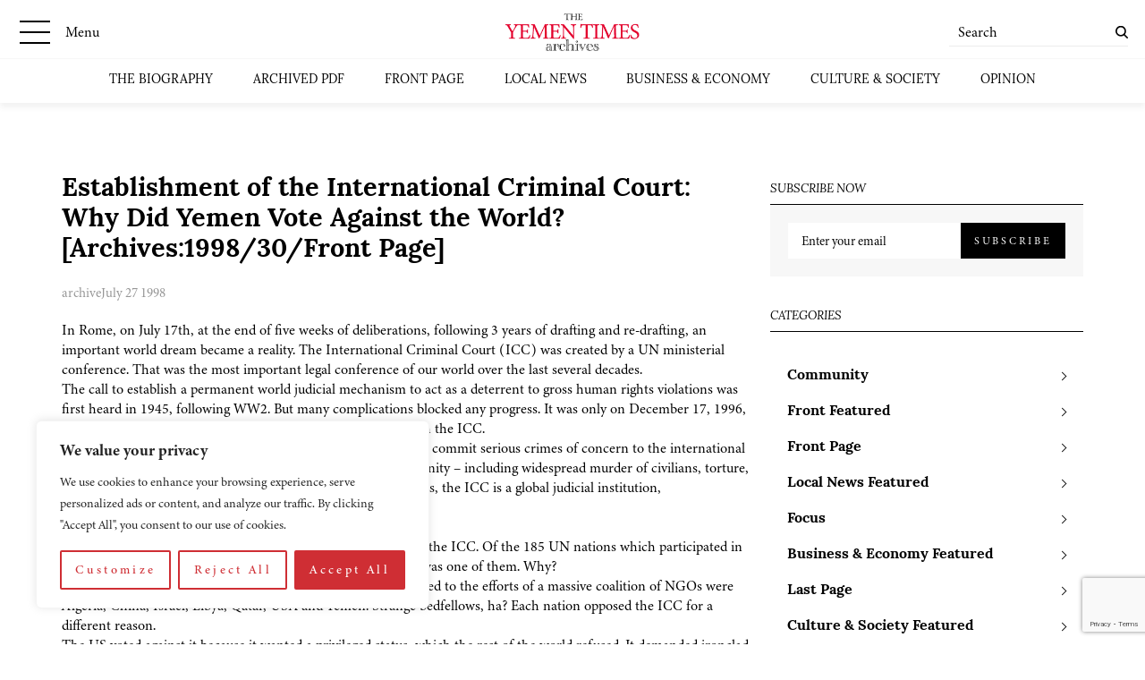

--- FILE ---
content_type: text/html; charset=UTF-8
request_url: https://yementimes.com/establishment-of-the-international-criminal-court-why-did-yemen-vote-against-the-world-archives1998-30-front-page-4/
body_size: 18874
content:
<!doctype html>
<html lang="en-GB">
<head>
	<meta charset="UTF-8">
	<meta name="viewport" content="width=device-width, initial-scale=1, maximum-scale=1">
	<title>Establishment  of the International Criminal Court:    Why Did Yemen Vote Against  the World? [Archives:1998/30/Front Page] &#8211; Yemen Times archives</title>
<meta name='robots' content='max-image-preview:large' />
<link rel='dns-prefetch' href='//static.addtoany.com' />
<link rel="alternate" type="application/rss+xml" title="Yemen Times archives &raquo; Feed" href="https://yementimes.com/feed/" />
<link rel="alternate" type="application/rss+xml" title="Yemen Times archives &raquo; Comments Feed" href="https://yementimes.com/comments/feed/" />
<link rel="alternate" title="oEmbed (JSON)" type="application/json+oembed" href="https://yementimes.com/wp-json/oembed/1.0/embed?url=https%3A%2F%2Fyementimes.com%2Festablishment-of-the-international-criminal-court-why-did-yemen-vote-against-the-world-archives1998-30-front-page-4%2F" />
<link rel="alternate" title="oEmbed (XML)" type="text/xml+oembed" href="https://yementimes.com/wp-json/oembed/1.0/embed?url=https%3A%2F%2Fyementimes.com%2Festablishment-of-the-international-criminal-court-why-did-yemen-vote-against-the-world-archives1998-30-front-page-4%2F&#038;format=xml" />
<style id='wp-img-auto-sizes-contain-inline-css'>
img:is([sizes=auto i],[sizes^="auto," i]){contain-intrinsic-size:3000px 1500px}
/*# sourceURL=wp-img-auto-sizes-contain-inline-css */
</style>
<style id='wp-emoji-styles-inline-css'>

	img.wp-smiley, img.emoji {
		display: inline !important;
		border: none !important;
		box-shadow: none !important;
		height: 1em !important;
		width: 1em !important;
		margin: 0 0.07em !important;
		vertical-align: -0.1em !important;
		background: none !important;
		padding: 0 !important;
	}
/*# sourceURL=wp-emoji-styles-inline-css */
</style>
<style id='wp-block-library-inline-css'>
:root{--wp-block-synced-color:#7a00df;--wp-block-synced-color--rgb:122,0,223;--wp-bound-block-color:var(--wp-block-synced-color);--wp-editor-canvas-background:#ddd;--wp-admin-theme-color:#007cba;--wp-admin-theme-color--rgb:0,124,186;--wp-admin-theme-color-darker-10:#006ba1;--wp-admin-theme-color-darker-10--rgb:0,107,160.5;--wp-admin-theme-color-darker-20:#005a87;--wp-admin-theme-color-darker-20--rgb:0,90,135;--wp-admin-border-width-focus:2px}@media (min-resolution:192dpi){:root{--wp-admin-border-width-focus:1.5px}}.wp-element-button{cursor:pointer}:root .has-very-light-gray-background-color{background-color:#eee}:root .has-very-dark-gray-background-color{background-color:#313131}:root .has-very-light-gray-color{color:#eee}:root .has-very-dark-gray-color{color:#313131}:root .has-vivid-green-cyan-to-vivid-cyan-blue-gradient-background{background:linear-gradient(135deg,#00d084,#0693e3)}:root .has-purple-crush-gradient-background{background:linear-gradient(135deg,#34e2e4,#4721fb 50%,#ab1dfe)}:root .has-hazy-dawn-gradient-background{background:linear-gradient(135deg,#faaca8,#dad0ec)}:root .has-subdued-olive-gradient-background{background:linear-gradient(135deg,#fafae1,#67a671)}:root .has-atomic-cream-gradient-background{background:linear-gradient(135deg,#fdd79a,#004a59)}:root .has-nightshade-gradient-background{background:linear-gradient(135deg,#330968,#31cdcf)}:root .has-midnight-gradient-background{background:linear-gradient(135deg,#020381,#2874fc)}:root{--wp--preset--font-size--normal:16px;--wp--preset--font-size--huge:42px}.has-regular-font-size{font-size:1em}.has-larger-font-size{font-size:2.625em}.has-normal-font-size{font-size:var(--wp--preset--font-size--normal)}.has-huge-font-size{font-size:var(--wp--preset--font-size--huge)}.has-text-align-center{text-align:center}.has-text-align-left{text-align:left}.has-text-align-right{text-align:right}.has-fit-text{white-space:nowrap!important}#end-resizable-editor-section{display:none}.aligncenter{clear:both}.items-justified-left{justify-content:flex-start}.items-justified-center{justify-content:center}.items-justified-right{justify-content:flex-end}.items-justified-space-between{justify-content:space-between}.screen-reader-text{border:0;clip-path:inset(50%);height:1px;margin:-1px;overflow:hidden;padding:0;position:absolute;width:1px;word-wrap:normal!important}.screen-reader-text:focus{background-color:#ddd;clip-path:none;color:#444;display:block;font-size:1em;height:auto;left:5px;line-height:normal;padding:15px 23px 14px;text-decoration:none;top:5px;width:auto;z-index:100000}html :where(.has-border-color){border-style:solid}html :where([style*=border-top-color]){border-top-style:solid}html :where([style*=border-right-color]){border-right-style:solid}html :where([style*=border-bottom-color]){border-bottom-style:solid}html :where([style*=border-left-color]){border-left-style:solid}html :where([style*=border-width]){border-style:solid}html :where([style*=border-top-width]){border-top-style:solid}html :where([style*=border-right-width]){border-right-style:solid}html :where([style*=border-bottom-width]){border-bottom-style:solid}html :where([style*=border-left-width]){border-left-style:solid}html :where(img[class*=wp-image-]){height:auto;max-width:100%}:where(figure){margin:0 0 1em}html :where(.is-position-sticky){--wp-admin--admin-bar--position-offset:var(--wp-admin--admin-bar--height,0px)}@media screen and (max-width:600px){html :where(.is-position-sticky){--wp-admin--admin-bar--position-offset:0px}}

/*# sourceURL=wp-block-library-inline-css */
</style><style id='global-styles-inline-css'>
:root{--wp--preset--aspect-ratio--square: 1;--wp--preset--aspect-ratio--4-3: 4/3;--wp--preset--aspect-ratio--3-4: 3/4;--wp--preset--aspect-ratio--3-2: 3/2;--wp--preset--aspect-ratio--2-3: 2/3;--wp--preset--aspect-ratio--16-9: 16/9;--wp--preset--aspect-ratio--9-16: 9/16;--wp--preset--color--black: #000000;--wp--preset--color--cyan-bluish-gray: #abb8c3;--wp--preset--color--white: #ffffff;--wp--preset--color--pale-pink: #f78da7;--wp--preset--color--vivid-red: #cf2e2e;--wp--preset--color--luminous-vivid-orange: #ff6900;--wp--preset--color--luminous-vivid-amber: #fcb900;--wp--preset--color--light-green-cyan: #7bdcb5;--wp--preset--color--vivid-green-cyan: #00d084;--wp--preset--color--pale-cyan-blue: #8ed1fc;--wp--preset--color--vivid-cyan-blue: #0693e3;--wp--preset--color--vivid-purple: #9b51e0;--wp--preset--gradient--vivid-cyan-blue-to-vivid-purple: linear-gradient(135deg,rgb(6,147,227) 0%,rgb(155,81,224) 100%);--wp--preset--gradient--light-green-cyan-to-vivid-green-cyan: linear-gradient(135deg,rgb(122,220,180) 0%,rgb(0,208,130) 100%);--wp--preset--gradient--luminous-vivid-amber-to-luminous-vivid-orange: linear-gradient(135deg,rgb(252,185,0) 0%,rgb(255,105,0) 100%);--wp--preset--gradient--luminous-vivid-orange-to-vivid-red: linear-gradient(135deg,rgb(255,105,0) 0%,rgb(207,46,46) 100%);--wp--preset--gradient--very-light-gray-to-cyan-bluish-gray: linear-gradient(135deg,rgb(238,238,238) 0%,rgb(169,184,195) 100%);--wp--preset--gradient--cool-to-warm-spectrum: linear-gradient(135deg,rgb(74,234,220) 0%,rgb(151,120,209) 20%,rgb(207,42,186) 40%,rgb(238,44,130) 60%,rgb(251,105,98) 80%,rgb(254,248,76) 100%);--wp--preset--gradient--blush-light-purple: linear-gradient(135deg,rgb(255,206,236) 0%,rgb(152,150,240) 100%);--wp--preset--gradient--blush-bordeaux: linear-gradient(135deg,rgb(254,205,165) 0%,rgb(254,45,45) 50%,rgb(107,0,62) 100%);--wp--preset--gradient--luminous-dusk: linear-gradient(135deg,rgb(255,203,112) 0%,rgb(199,81,192) 50%,rgb(65,88,208) 100%);--wp--preset--gradient--pale-ocean: linear-gradient(135deg,rgb(255,245,203) 0%,rgb(182,227,212) 50%,rgb(51,167,181) 100%);--wp--preset--gradient--electric-grass: linear-gradient(135deg,rgb(202,248,128) 0%,rgb(113,206,126) 100%);--wp--preset--gradient--midnight: linear-gradient(135deg,rgb(2,3,129) 0%,rgb(40,116,252) 100%);--wp--preset--font-size--small: 13px;--wp--preset--font-size--medium: 20px;--wp--preset--font-size--large: 36px;--wp--preset--font-size--x-large: 42px;--wp--preset--spacing--20: 0.44rem;--wp--preset--spacing--30: 0.67rem;--wp--preset--spacing--40: 1rem;--wp--preset--spacing--50: 1.5rem;--wp--preset--spacing--60: 2.25rem;--wp--preset--spacing--70: 3.38rem;--wp--preset--spacing--80: 5.06rem;--wp--preset--shadow--natural: 6px 6px 9px rgba(0, 0, 0, 0.2);--wp--preset--shadow--deep: 12px 12px 50px rgba(0, 0, 0, 0.4);--wp--preset--shadow--sharp: 6px 6px 0px rgba(0, 0, 0, 0.2);--wp--preset--shadow--outlined: 6px 6px 0px -3px rgb(255, 255, 255), 6px 6px rgb(0, 0, 0);--wp--preset--shadow--crisp: 6px 6px 0px rgb(0, 0, 0);}:where(.is-layout-flex){gap: 0.5em;}:where(.is-layout-grid){gap: 0.5em;}body .is-layout-flex{display: flex;}.is-layout-flex{flex-wrap: wrap;align-items: center;}.is-layout-flex > :is(*, div){margin: 0;}body .is-layout-grid{display: grid;}.is-layout-grid > :is(*, div){margin: 0;}:where(.wp-block-columns.is-layout-flex){gap: 2em;}:where(.wp-block-columns.is-layout-grid){gap: 2em;}:where(.wp-block-post-template.is-layout-flex){gap: 1.25em;}:where(.wp-block-post-template.is-layout-grid){gap: 1.25em;}.has-black-color{color: var(--wp--preset--color--black) !important;}.has-cyan-bluish-gray-color{color: var(--wp--preset--color--cyan-bluish-gray) !important;}.has-white-color{color: var(--wp--preset--color--white) !important;}.has-pale-pink-color{color: var(--wp--preset--color--pale-pink) !important;}.has-vivid-red-color{color: var(--wp--preset--color--vivid-red) !important;}.has-luminous-vivid-orange-color{color: var(--wp--preset--color--luminous-vivid-orange) !important;}.has-luminous-vivid-amber-color{color: var(--wp--preset--color--luminous-vivid-amber) !important;}.has-light-green-cyan-color{color: var(--wp--preset--color--light-green-cyan) !important;}.has-vivid-green-cyan-color{color: var(--wp--preset--color--vivid-green-cyan) !important;}.has-pale-cyan-blue-color{color: var(--wp--preset--color--pale-cyan-blue) !important;}.has-vivid-cyan-blue-color{color: var(--wp--preset--color--vivid-cyan-blue) !important;}.has-vivid-purple-color{color: var(--wp--preset--color--vivid-purple) !important;}.has-black-background-color{background-color: var(--wp--preset--color--black) !important;}.has-cyan-bluish-gray-background-color{background-color: var(--wp--preset--color--cyan-bluish-gray) !important;}.has-white-background-color{background-color: var(--wp--preset--color--white) !important;}.has-pale-pink-background-color{background-color: var(--wp--preset--color--pale-pink) !important;}.has-vivid-red-background-color{background-color: var(--wp--preset--color--vivid-red) !important;}.has-luminous-vivid-orange-background-color{background-color: var(--wp--preset--color--luminous-vivid-orange) !important;}.has-luminous-vivid-amber-background-color{background-color: var(--wp--preset--color--luminous-vivid-amber) !important;}.has-light-green-cyan-background-color{background-color: var(--wp--preset--color--light-green-cyan) !important;}.has-vivid-green-cyan-background-color{background-color: var(--wp--preset--color--vivid-green-cyan) !important;}.has-pale-cyan-blue-background-color{background-color: var(--wp--preset--color--pale-cyan-blue) !important;}.has-vivid-cyan-blue-background-color{background-color: var(--wp--preset--color--vivid-cyan-blue) !important;}.has-vivid-purple-background-color{background-color: var(--wp--preset--color--vivid-purple) !important;}.has-black-border-color{border-color: var(--wp--preset--color--black) !important;}.has-cyan-bluish-gray-border-color{border-color: var(--wp--preset--color--cyan-bluish-gray) !important;}.has-white-border-color{border-color: var(--wp--preset--color--white) !important;}.has-pale-pink-border-color{border-color: var(--wp--preset--color--pale-pink) !important;}.has-vivid-red-border-color{border-color: var(--wp--preset--color--vivid-red) !important;}.has-luminous-vivid-orange-border-color{border-color: var(--wp--preset--color--luminous-vivid-orange) !important;}.has-luminous-vivid-amber-border-color{border-color: var(--wp--preset--color--luminous-vivid-amber) !important;}.has-light-green-cyan-border-color{border-color: var(--wp--preset--color--light-green-cyan) !important;}.has-vivid-green-cyan-border-color{border-color: var(--wp--preset--color--vivid-green-cyan) !important;}.has-pale-cyan-blue-border-color{border-color: var(--wp--preset--color--pale-cyan-blue) !important;}.has-vivid-cyan-blue-border-color{border-color: var(--wp--preset--color--vivid-cyan-blue) !important;}.has-vivid-purple-border-color{border-color: var(--wp--preset--color--vivid-purple) !important;}.has-vivid-cyan-blue-to-vivid-purple-gradient-background{background: var(--wp--preset--gradient--vivid-cyan-blue-to-vivid-purple) !important;}.has-light-green-cyan-to-vivid-green-cyan-gradient-background{background: var(--wp--preset--gradient--light-green-cyan-to-vivid-green-cyan) !important;}.has-luminous-vivid-amber-to-luminous-vivid-orange-gradient-background{background: var(--wp--preset--gradient--luminous-vivid-amber-to-luminous-vivid-orange) !important;}.has-luminous-vivid-orange-to-vivid-red-gradient-background{background: var(--wp--preset--gradient--luminous-vivid-orange-to-vivid-red) !important;}.has-very-light-gray-to-cyan-bluish-gray-gradient-background{background: var(--wp--preset--gradient--very-light-gray-to-cyan-bluish-gray) !important;}.has-cool-to-warm-spectrum-gradient-background{background: var(--wp--preset--gradient--cool-to-warm-spectrum) !important;}.has-blush-light-purple-gradient-background{background: var(--wp--preset--gradient--blush-light-purple) !important;}.has-blush-bordeaux-gradient-background{background: var(--wp--preset--gradient--blush-bordeaux) !important;}.has-luminous-dusk-gradient-background{background: var(--wp--preset--gradient--luminous-dusk) !important;}.has-pale-ocean-gradient-background{background: var(--wp--preset--gradient--pale-ocean) !important;}.has-electric-grass-gradient-background{background: var(--wp--preset--gradient--electric-grass) !important;}.has-midnight-gradient-background{background: var(--wp--preset--gradient--midnight) !important;}.has-small-font-size{font-size: var(--wp--preset--font-size--small) !important;}.has-medium-font-size{font-size: var(--wp--preset--font-size--medium) !important;}.has-large-font-size{font-size: var(--wp--preset--font-size--large) !important;}.has-x-large-font-size{font-size: var(--wp--preset--font-size--x-large) !important;}
/*# sourceURL=global-styles-inline-css */
</style>

<style id='classic-theme-styles-inline-css'>
/*! This file is auto-generated */
.wp-block-button__link{color:#fff;background-color:#32373c;border-radius:9999px;box-shadow:none;text-decoration:none;padding:calc(.667em + 2px) calc(1.333em + 2px);font-size:1.125em}.wp-block-file__button{background:#32373c;color:#fff;text-decoration:none}
/*# sourceURL=/wp-includes/css/classic-themes.min.css */
</style>
<link rel='stylesheet' id='contact-form-7-css' href='https://yementimes.com/wp-content/plugins/contact-form-7/includes/css/styles.css?ver=6.1.4' media='all' />
<link rel='stylesheet' id='libs-style-css' href='https://yementimes.com/wp-content/themes/yementimes/css/libs.css?ver=1.0.0' media='all' />
<link rel='stylesheet' id='main-style-css' href='https://yementimes.com/wp-content/themes/yementimes/css/style.css?ver=1.0.0' media='all' />
<link rel='stylesheet' id='yementimes-style-css' href='https://yementimes.com/wp-content/themes/yementimes/style.css?ver=1.0.0' media='all' />
<link rel='stylesheet' id='newsletter-css' href='https://yementimes.com/wp-content/plugins/newsletter/style.css?ver=9.1.0' media='all' />
<link rel='stylesheet' id='addtoany-css' href='https://yementimes.com/wp-content/plugins/add-to-any/addtoany.min.css?ver=1.16' media='all' />
<script id="cookie-law-info-js-extra">
var _ckyConfig = {"_ipData":[],"_assetsURL":"https://yementimes.com/wp-content/plugins/cookie-law-info/lite/frontend/images/","_publicURL":"https://yementimes.com","_expiry":"365","_categories":[{"name":"Necessary","slug":"necessary","isNecessary":true,"ccpaDoNotSell":true,"cookies":[],"active":true,"defaultConsent":{"gdpr":true,"ccpa":true}},{"name":"Functional","slug":"functional","isNecessary":false,"ccpaDoNotSell":true,"cookies":[],"active":true,"defaultConsent":{"gdpr":false,"ccpa":false}},{"name":"Analytics","slug":"analytics","isNecessary":false,"ccpaDoNotSell":true,"cookies":[],"active":true,"defaultConsent":{"gdpr":false,"ccpa":false}},{"name":"Performance","slug":"performance","isNecessary":false,"ccpaDoNotSell":true,"cookies":[],"active":true,"defaultConsent":{"gdpr":false,"ccpa":false}},{"name":"Advertisement","slug":"advertisement","isNecessary":false,"ccpaDoNotSell":true,"cookies":[],"active":true,"defaultConsent":{"gdpr":false,"ccpa":false}}],"_activeLaw":"gdpr","_rootDomain":"","_block":"1","_showBanner":"1","_bannerConfig":{"settings":{"type":"box","preferenceCenterType":"popup","position":"bottom-left","applicableLaw":"gdpr"},"behaviours":{"reloadBannerOnAccept":false,"loadAnalyticsByDefault":false,"animations":{"onLoad":"animate","onHide":"sticky"}},"config":{"revisitConsent":{"status":true,"tag":"revisit-consent","position":"bottom-left","meta":{"url":"#"},"styles":{"background-color":"#CF2E34"},"elements":{"title":{"type":"text","tag":"revisit-consent-title","status":true,"styles":{"color":"#0056a7"}}}},"preferenceCenter":{"toggle":{"status":true,"tag":"detail-category-toggle","type":"toggle","states":{"active":{"styles":{"background-color":"#1863DC"}},"inactive":{"styles":{"background-color":"#D0D5D2"}}}}},"categoryPreview":{"status":false,"toggle":{"status":true,"tag":"detail-category-preview-toggle","type":"toggle","states":{"active":{"styles":{"background-color":"#1863DC"}},"inactive":{"styles":{"background-color":"#D0D5D2"}}}}},"videoPlaceholder":{"status":true,"styles":{"background-color":"#000000","border-color":"#000000","color":"#ffffff"}},"readMore":{"status":false,"tag":"readmore-button","type":"link","meta":{"noFollow":true,"newTab":true},"styles":{"color":"#CF2E34","background-color":"transparent","border-color":"transparent"}},"showMore":{"status":true,"tag":"show-desc-button","type":"button","styles":{"color":"#1863DC"}},"showLess":{"status":true,"tag":"hide-desc-button","type":"button","styles":{"color":"#1863DC"}},"alwaysActive":{"status":true,"tag":"always-active","styles":{"color":"#008000"}},"manualLinks":{"status":true,"tag":"manual-links","type":"link","styles":{"color":"#1863DC"}},"auditTable":{"status":true},"optOption":{"status":true,"toggle":{"status":true,"tag":"optout-option-toggle","type":"toggle","states":{"active":{"styles":{"background-color":"#1863dc"}},"inactive":{"styles":{"background-color":"#FFFFFF"}}}}}}},"_version":"3.3.9.1","_logConsent":"1","_tags":[{"tag":"accept-button","styles":{"color":"#FFFFFF","background-color":"#CF2E34","border-color":"#CF2E34"}},{"tag":"reject-button","styles":{"color":"#CF2E34","background-color":"transparent","border-color":"#CF2E34"}},{"tag":"settings-button","styles":{"color":"#CF2E34","background-color":"transparent","border-color":"#CF2E34"}},{"tag":"readmore-button","styles":{"color":"#CF2E34","background-color":"transparent","border-color":"transparent"}},{"tag":"donotsell-button","styles":{"color":"#1863DC","background-color":"transparent","border-color":"transparent"}},{"tag":"show-desc-button","styles":{"color":"#1863DC"}},{"tag":"hide-desc-button","styles":{"color":"#1863DC"}},{"tag":"cky-always-active","styles":[]},{"tag":"cky-link","styles":[]},{"tag":"accept-button","styles":{"color":"#FFFFFF","background-color":"#CF2E34","border-color":"#CF2E34"}},{"tag":"revisit-consent","styles":{"background-color":"#CF2E34"}}],"_shortCodes":[{"key":"cky_readmore","content":"\u003Ca href=\"#\" class=\"cky-policy\" aria-label=\"Cookie Policy\" target=\"_blank\" rel=\"noopener\" data-cky-tag=\"readmore-button\"\u003ECookie Policy\u003C/a\u003E","tag":"readmore-button","status":false,"attributes":{"rel":"nofollow","target":"_blank"}},{"key":"cky_show_desc","content":"\u003Cbutton class=\"cky-show-desc-btn\" data-cky-tag=\"show-desc-button\" aria-label=\"Show more\"\u003EShow more\u003C/button\u003E","tag":"show-desc-button","status":true,"attributes":[]},{"key":"cky_hide_desc","content":"\u003Cbutton class=\"cky-show-desc-btn\" data-cky-tag=\"hide-desc-button\" aria-label=\"Show less\"\u003EShow less\u003C/button\u003E","tag":"hide-desc-button","status":true,"attributes":[]},{"key":"cky_optout_show_desc","content":"[cky_optout_show_desc]","tag":"optout-show-desc-button","status":true,"attributes":[]},{"key":"cky_optout_hide_desc","content":"[cky_optout_hide_desc]","tag":"optout-hide-desc-button","status":true,"attributes":[]},{"key":"cky_category_toggle_label","content":"[cky_{{status}}_category_label] [cky_preference_{{category_slug}}_title]","tag":"","status":true,"attributes":[]},{"key":"cky_enable_category_label","content":"Enable","tag":"","status":true,"attributes":[]},{"key":"cky_disable_category_label","content":"Disable","tag":"","status":true,"attributes":[]},{"key":"cky_video_placeholder","content":"\u003Cdiv class=\"video-placeholder-normal\" data-cky-tag=\"video-placeholder\" id=\"[UNIQUEID]\"\u003E\u003Cp class=\"video-placeholder-text-normal\" data-cky-tag=\"placeholder-title\"\u003EPlease accept cookies to access this content\u003C/p\u003E\u003C/div\u003E","tag":"","status":true,"attributes":[]},{"key":"cky_enable_optout_label","content":"Enable","tag":"","status":true,"attributes":[]},{"key":"cky_disable_optout_label","content":"Disable","tag":"","status":true,"attributes":[]},{"key":"cky_optout_toggle_label","content":"[cky_{{status}}_optout_label] [cky_optout_option_title]","tag":"","status":true,"attributes":[]},{"key":"cky_optout_option_title","content":"Do Not Sell or Share My Personal Information","tag":"","status":true,"attributes":[]},{"key":"cky_optout_close_label","content":"Close","tag":"","status":true,"attributes":[]},{"key":"cky_preference_close_label","content":"Close","tag":"","status":true,"attributes":[]}],"_rtl":"","_language":"en","_providersToBlock":[]};
var _ckyStyles = {"css":".cky-overlay{background: #000000; opacity: 0.4; position: fixed; top: 0; left: 0; width: 100%; height: 100%; z-index: 99999999;}.cky-hide{display: none;}.cky-btn-revisit-wrapper{display: flex; align-items: center; justify-content: center; background: #0056a7; width: 45px; height: 45px; border-radius: 50%; position: fixed; z-index: 999999; cursor: pointer;}.cky-revisit-bottom-left{bottom: 15px; left: 15px;}.cky-revisit-bottom-right{bottom: 15px; right: 15px;}.cky-btn-revisit-wrapper .cky-btn-revisit{display: flex; align-items: center; justify-content: center; background: none; border: none; cursor: pointer; position: relative; margin: 0; padding: 0;}.cky-btn-revisit-wrapper .cky-btn-revisit img{max-width: fit-content; margin: 0; height: 30px; width: 30px;}.cky-revisit-bottom-left:hover::before{content: attr(data-tooltip); position: absolute; background: #4e4b66; color: #ffffff; left: calc(100% + 7px); font-size: 12px; line-height: 16px; width: max-content; padding: 4px 8px; border-radius: 4px;}.cky-revisit-bottom-left:hover::after{position: absolute; content: \"\"; border: 5px solid transparent; left: calc(100% + 2px); border-left-width: 0; border-right-color: #4e4b66;}.cky-revisit-bottom-right:hover::before{content: attr(data-tooltip); position: absolute; background: #4e4b66; color: #ffffff; right: calc(100% + 7px); font-size: 12px; line-height: 16px; width: max-content; padding: 4px 8px; border-radius: 4px;}.cky-revisit-bottom-right:hover::after{position: absolute; content: \"\"; border: 5px solid transparent; right: calc(100% + 2px); border-right-width: 0; border-left-color: #4e4b66;}.cky-revisit-hide{display: none;}.cky-consent-container{position: fixed; width: 440px; box-sizing: border-box; z-index: 9999999; border-radius: 6px;}.cky-consent-container .cky-consent-bar{background: #ffffff; border: 1px solid; padding: 20px 26px; box-shadow: 0 -1px 10px 0 #acabab4d; border-radius: 6px;}.cky-box-bottom-left{bottom: 40px; left: 40px;}.cky-box-bottom-right{bottom: 40px; right: 40px;}.cky-box-top-left{top: 40px; left: 40px;}.cky-box-top-right{top: 40px; right: 40px;}.cky-custom-brand-logo-wrapper .cky-custom-brand-logo{width: 100px; height: auto; margin: 0 0 12px 0;}.cky-notice .cky-title{color: #212121; font-weight: 700; font-size: 18px; line-height: 24px; margin: 0 0 12px 0;}.cky-notice-des *,.cky-preference-content-wrapper *,.cky-accordion-header-des *,.cky-gpc-wrapper .cky-gpc-desc *{font-size: 14px;}.cky-notice-des{color: #212121; font-size: 14px; line-height: 24px; font-weight: 400;}.cky-notice-des img{height: 25px; width: 25px;}.cky-consent-bar .cky-notice-des p,.cky-gpc-wrapper .cky-gpc-desc p,.cky-preference-body-wrapper .cky-preference-content-wrapper p,.cky-accordion-header-wrapper .cky-accordion-header-des p,.cky-cookie-des-table li div:last-child p{color: inherit; margin-top: 0; overflow-wrap: break-word;}.cky-notice-des P:last-child,.cky-preference-content-wrapper p:last-child,.cky-cookie-des-table li div:last-child p:last-child,.cky-gpc-wrapper .cky-gpc-desc p:last-child{margin-bottom: 0;}.cky-notice-des a.cky-policy,.cky-notice-des button.cky-policy{font-size: 14px; color: #1863dc; white-space: nowrap; cursor: pointer; background: transparent; border: 1px solid; text-decoration: underline;}.cky-notice-des button.cky-policy{padding: 0;}.cky-notice-des a.cky-policy:focus-visible,.cky-notice-des button.cky-policy:focus-visible,.cky-preference-content-wrapper .cky-show-desc-btn:focus-visible,.cky-accordion-header .cky-accordion-btn:focus-visible,.cky-preference-header .cky-btn-close:focus-visible,.cky-switch input[type=\"checkbox\"]:focus-visible,.cky-footer-wrapper a:focus-visible,.cky-btn:focus-visible{outline: 2px solid #1863dc; outline-offset: 2px;}.cky-btn:focus:not(:focus-visible),.cky-accordion-header .cky-accordion-btn:focus:not(:focus-visible),.cky-preference-content-wrapper .cky-show-desc-btn:focus:not(:focus-visible),.cky-btn-revisit-wrapper .cky-btn-revisit:focus:not(:focus-visible),.cky-preference-header .cky-btn-close:focus:not(:focus-visible),.cky-consent-bar .cky-banner-btn-close:focus:not(:focus-visible){outline: 0;}button.cky-show-desc-btn:not(:hover):not(:active){color: #1863dc; background: transparent;}button.cky-accordion-btn:not(:hover):not(:active),button.cky-banner-btn-close:not(:hover):not(:active),button.cky-btn-revisit:not(:hover):not(:active),button.cky-btn-close:not(:hover):not(:active){background: transparent;}.cky-consent-bar button:hover,.cky-modal.cky-modal-open button:hover,.cky-consent-bar button:focus,.cky-modal.cky-modal-open button:focus{text-decoration: none;}.cky-notice-btn-wrapper{display: flex; justify-content: flex-start; align-items: center; flex-wrap: wrap; margin-top: 16px;}.cky-notice-btn-wrapper .cky-btn{text-shadow: none; box-shadow: none;}.cky-btn{flex: auto; max-width: 100%; font-size: 14px; font-family: inherit; line-height: 24px; padding: 8px; font-weight: 500; margin: 0 8px 0 0; border-radius: 2px; cursor: pointer; text-align: center; text-transform: none; min-height: 0;}.cky-btn:hover{opacity: 0.8;}.cky-btn-customize{color: #1863dc; background: transparent; border: 2px solid #1863dc;}.cky-btn-reject{color: #1863dc; background: transparent; border: 2px solid #1863dc;}.cky-btn-accept{background: #1863dc; color: #ffffff; border: 2px solid #1863dc;}.cky-btn:last-child{margin-right: 0;}@media (max-width: 576px){.cky-box-bottom-left{bottom: 0; left: 0;}.cky-box-bottom-right{bottom: 0; right: 0;}.cky-box-top-left{top: 0; left: 0;}.cky-box-top-right{top: 0; right: 0;}}@media (max-height: 480px){.cky-consent-container{max-height: 100vh;overflow-y: scroll}.cky-notice-des{max-height: unset !important;overflow-y: unset !important}.cky-preference-center{height: 100vh;overflow: auto !important}.cky-preference-center .cky-preference-body-wrapper{overflow: unset}}@media (max-width: 440px){.cky-box-bottom-left, .cky-box-bottom-right, .cky-box-top-left, .cky-box-top-right{width: 100%; max-width: 100%;}.cky-consent-container .cky-consent-bar{padding: 20px 0;}.cky-custom-brand-logo-wrapper, .cky-notice .cky-title, .cky-notice-des, .cky-notice-btn-wrapper{padding: 0 24px;}.cky-notice-des{max-height: 40vh; overflow-y: scroll;}.cky-notice-btn-wrapper{flex-direction: column; margin-top: 0;}.cky-btn{width: 100%; margin: 10px 0 0 0;}.cky-notice-btn-wrapper .cky-btn-customize{order: 2;}.cky-notice-btn-wrapper .cky-btn-reject{order: 3;}.cky-notice-btn-wrapper .cky-btn-accept{order: 1; margin-top: 16px;}}@media (max-width: 352px){.cky-notice .cky-title{font-size: 16px;}.cky-notice-des *{font-size: 12px;}.cky-notice-des, .cky-btn{font-size: 12px;}}.cky-modal.cky-modal-open{display: flex; visibility: visible; -webkit-transform: translate(-50%, -50%); -moz-transform: translate(-50%, -50%); -ms-transform: translate(-50%, -50%); -o-transform: translate(-50%, -50%); transform: translate(-50%, -50%); top: 50%; left: 50%; transition: all 1s ease;}.cky-modal{box-shadow: 0 32px 68px rgba(0, 0, 0, 0.3); margin: 0 auto; position: fixed; max-width: 100%; background: #ffffff; top: 50%; box-sizing: border-box; border-radius: 6px; z-index: 999999999; color: #212121; -webkit-transform: translate(-50%, 100%); -moz-transform: translate(-50%, 100%); -ms-transform: translate(-50%, 100%); -o-transform: translate(-50%, 100%); transform: translate(-50%, 100%); visibility: hidden; transition: all 0s ease;}.cky-preference-center{max-height: 79vh; overflow: hidden; width: 845px; overflow: hidden; flex: 1 1 0; display: flex; flex-direction: column; border-radius: 6px;}.cky-preference-header{display: flex; align-items: center; justify-content: space-between; padding: 22px 24px; border-bottom: 1px solid;}.cky-preference-header .cky-preference-title{font-size: 18px; font-weight: 700; line-height: 24px;}.cky-preference-header .cky-btn-close{margin: 0; cursor: pointer; vertical-align: middle; padding: 0; background: none; border: none; width: 24px; height: 24px; min-height: 0; line-height: 0; text-shadow: none; box-shadow: none;}.cky-preference-header .cky-btn-close img{margin: 0; height: 10px; width: 10px;}.cky-preference-body-wrapper{padding: 0 24px; flex: 1; overflow: auto; box-sizing: border-box;}.cky-preference-content-wrapper,.cky-gpc-wrapper .cky-gpc-desc{font-size: 14px; line-height: 24px; font-weight: 400; padding: 12px 0;}.cky-preference-content-wrapper{border-bottom: 1px solid;}.cky-preference-content-wrapper img{height: 25px; width: 25px;}.cky-preference-content-wrapper .cky-show-desc-btn{font-size: 14px; font-family: inherit; color: #1863dc; text-decoration: none; line-height: 24px; padding: 0; margin: 0; white-space: nowrap; cursor: pointer; background: transparent; border-color: transparent; text-transform: none; min-height: 0; text-shadow: none; box-shadow: none;}.cky-accordion-wrapper{margin-bottom: 10px;}.cky-accordion{border-bottom: 1px solid;}.cky-accordion:last-child{border-bottom: none;}.cky-accordion .cky-accordion-item{display: flex; margin-top: 10px;}.cky-accordion .cky-accordion-body{display: none;}.cky-accordion.cky-accordion-active .cky-accordion-body{display: block; padding: 0 22px; margin-bottom: 16px;}.cky-accordion-header-wrapper{cursor: pointer; width: 100%;}.cky-accordion-item .cky-accordion-header{display: flex; justify-content: space-between; align-items: center;}.cky-accordion-header .cky-accordion-btn{font-size: 16px; font-family: inherit; color: #212121; line-height: 24px; background: none; border: none; font-weight: 700; padding: 0; margin: 0; cursor: pointer; text-transform: none; min-height: 0; text-shadow: none; box-shadow: none;}.cky-accordion-header .cky-always-active{color: #008000; font-weight: 600; line-height: 24px; font-size: 14px;}.cky-accordion-header-des{font-size: 14px; line-height: 24px; margin: 10px 0 16px 0;}.cky-accordion-chevron{margin-right: 22px; position: relative; cursor: pointer;}.cky-accordion-chevron-hide{display: none;}.cky-accordion .cky-accordion-chevron i::before{content: \"\"; position: absolute; border-right: 1.4px solid; border-bottom: 1.4px solid; border-color: inherit; height: 6px; width: 6px; -webkit-transform: rotate(-45deg); -moz-transform: rotate(-45deg); -ms-transform: rotate(-45deg); -o-transform: rotate(-45deg); transform: rotate(-45deg); transition: all 0.2s ease-in-out; top: 8px;}.cky-accordion.cky-accordion-active .cky-accordion-chevron i::before{-webkit-transform: rotate(45deg); -moz-transform: rotate(45deg); -ms-transform: rotate(45deg); -o-transform: rotate(45deg); transform: rotate(45deg);}.cky-audit-table{background: #f4f4f4; border-radius: 6px;}.cky-audit-table .cky-empty-cookies-text{color: inherit; font-size: 12px; line-height: 24px; margin: 0; padding: 10px;}.cky-audit-table .cky-cookie-des-table{font-size: 12px; line-height: 24px; font-weight: normal; padding: 15px 10px; border-bottom: 1px solid; border-bottom-color: inherit; margin: 0;}.cky-audit-table .cky-cookie-des-table:last-child{border-bottom: none;}.cky-audit-table .cky-cookie-des-table li{list-style-type: none; display: flex; padding: 3px 0;}.cky-audit-table .cky-cookie-des-table li:first-child{padding-top: 0;}.cky-cookie-des-table li div:first-child{width: 100px; font-weight: 600; word-break: break-word; word-wrap: break-word;}.cky-cookie-des-table li div:last-child{flex: 1; word-break: break-word; word-wrap: break-word; margin-left: 8px;}.cky-footer-shadow{display: block; width: 100%; height: 40px; background: linear-gradient(180deg, rgba(255, 255, 255, 0) 0%, #ffffff 100%); position: absolute; bottom: calc(100% - 1px);}.cky-footer-wrapper{position: relative;}.cky-prefrence-btn-wrapper{display: flex; flex-wrap: wrap; align-items: center; justify-content: center; padding: 22px 24px; border-top: 1px solid;}.cky-prefrence-btn-wrapper .cky-btn{flex: auto; max-width: 100%; text-shadow: none; box-shadow: none;}.cky-btn-preferences{color: #1863dc; background: transparent; border: 2px solid #1863dc;}.cky-preference-header,.cky-preference-body-wrapper,.cky-preference-content-wrapper,.cky-accordion-wrapper,.cky-accordion,.cky-accordion-wrapper,.cky-footer-wrapper,.cky-prefrence-btn-wrapper{border-color: inherit;}@media (max-width: 845px){.cky-modal{max-width: calc(100% - 16px);}}@media (max-width: 576px){.cky-modal{max-width: 100%;}.cky-preference-center{max-height: 100vh;}.cky-prefrence-btn-wrapper{flex-direction: column;}.cky-accordion.cky-accordion-active .cky-accordion-body{padding-right: 0;}.cky-prefrence-btn-wrapper .cky-btn{width: 100%; margin: 10px 0 0 0;}.cky-prefrence-btn-wrapper .cky-btn-reject{order: 3;}.cky-prefrence-btn-wrapper .cky-btn-accept{order: 1; margin-top: 0;}.cky-prefrence-btn-wrapper .cky-btn-preferences{order: 2;}}@media (max-width: 425px){.cky-accordion-chevron{margin-right: 15px;}.cky-notice-btn-wrapper{margin-top: 0;}.cky-accordion.cky-accordion-active .cky-accordion-body{padding: 0 15px;}}@media (max-width: 352px){.cky-preference-header .cky-preference-title{font-size: 16px;}.cky-preference-header{padding: 16px 24px;}.cky-preference-content-wrapper *, .cky-accordion-header-des *{font-size: 12px;}.cky-preference-content-wrapper, .cky-preference-content-wrapper .cky-show-more, .cky-accordion-header .cky-always-active, .cky-accordion-header-des, .cky-preference-content-wrapper .cky-show-desc-btn, .cky-notice-des a.cky-policy{font-size: 12px;}.cky-accordion-header .cky-accordion-btn{font-size: 14px;}}.cky-switch{display: flex;}.cky-switch input[type=\"checkbox\"]{position: relative; width: 44px; height: 24px; margin: 0; background: #d0d5d2; -webkit-appearance: none; border-radius: 50px; cursor: pointer; outline: 0; border: none; top: 0;}.cky-switch input[type=\"checkbox\"]:checked{background: #1863dc;}.cky-switch input[type=\"checkbox\"]:before{position: absolute; content: \"\"; height: 20px; width: 20px; left: 2px; bottom: 2px; border-radius: 50%; background-color: white; -webkit-transition: 0.4s; transition: 0.4s; margin: 0;}.cky-switch input[type=\"checkbox\"]:after{display: none;}.cky-switch input[type=\"checkbox\"]:checked:before{-webkit-transform: translateX(20px); -ms-transform: translateX(20px); transform: translateX(20px);}@media (max-width: 425px){.cky-switch input[type=\"checkbox\"]{width: 38px; height: 21px;}.cky-switch input[type=\"checkbox\"]:before{height: 17px; width: 17px;}.cky-switch input[type=\"checkbox\"]:checked:before{-webkit-transform: translateX(17px); -ms-transform: translateX(17px); transform: translateX(17px);}}.cky-consent-bar .cky-banner-btn-close{position: absolute; right: 9px; top: 5px; background: none; border: none; cursor: pointer; padding: 0; margin: 0; min-height: 0; line-height: 0; height: 24px; width: 24px; text-shadow: none; box-shadow: none;}.cky-consent-bar .cky-banner-btn-close img{height: 9px; width: 9px; margin: 0;}.cky-notice-group{font-size: 14px; line-height: 24px; font-weight: 400; color: #212121;}.cky-notice-btn-wrapper .cky-btn-do-not-sell{font-size: 14px; line-height: 24px; padding: 6px 0; margin: 0; font-weight: 500; background: none; border-radius: 2px; border: none; cursor: pointer; text-align: left; color: #1863dc; background: transparent; border-color: transparent; box-shadow: none; text-shadow: none;}.cky-consent-bar .cky-banner-btn-close:focus-visible,.cky-notice-btn-wrapper .cky-btn-do-not-sell:focus-visible,.cky-opt-out-btn-wrapper .cky-btn:focus-visible,.cky-opt-out-checkbox-wrapper input[type=\"checkbox\"].cky-opt-out-checkbox:focus-visible{outline: 2px solid #1863dc; outline-offset: 2px;}@media (max-width: 440px){.cky-consent-container{width: 100%;}}@media (max-width: 352px){.cky-notice-des a.cky-policy, .cky-notice-btn-wrapper .cky-btn-do-not-sell{font-size: 12px;}}.cky-opt-out-wrapper{padding: 12px 0;}.cky-opt-out-wrapper .cky-opt-out-checkbox-wrapper{display: flex; align-items: center;}.cky-opt-out-checkbox-wrapper .cky-opt-out-checkbox-label{font-size: 16px; font-weight: 700; line-height: 24px; margin: 0 0 0 12px; cursor: pointer;}.cky-opt-out-checkbox-wrapper input[type=\"checkbox\"].cky-opt-out-checkbox{background-color: #ffffff; border: 1px solid black; width: 20px; height: 18.5px; margin: 0; -webkit-appearance: none; position: relative; display: flex; align-items: center; justify-content: center; border-radius: 2px; cursor: pointer;}.cky-opt-out-checkbox-wrapper input[type=\"checkbox\"].cky-opt-out-checkbox:checked{background-color: #1863dc; border: none;}.cky-opt-out-checkbox-wrapper input[type=\"checkbox\"].cky-opt-out-checkbox:checked::after{left: 6px; bottom: 4px; width: 7px; height: 13px; border: solid #ffffff; border-width: 0 3px 3px 0; border-radius: 2px; -webkit-transform: rotate(45deg); -ms-transform: rotate(45deg); transform: rotate(45deg); content: \"\"; position: absolute; box-sizing: border-box;}.cky-opt-out-checkbox-wrapper.cky-disabled .cky-opt-out-checkbox-label,.cky-opt-out-checkbox-wrapper.cky-disabled input[type=\"checkbox\"].cky-opt-out-checkbox{cursor: no-drop;}.cky-gpc-wrapper{margin: 0 0 0 32px;}.cky-footer-wrapper .cky-opt-out-btn-wrapper{display: flex; flex-wrap: wrap; align-items: center; justify-content: center; padding: 22px 24px;}.cky-opt-out-btn-wrapper .cky-btn{flex: auto; max-width: 100%; text-shadow: none; box-shadow: none;}.cky-opt-out-btn-wrapper .cky-btn-cancel{border: 1px solid #dedfe0; background: transparent; color: #858585;}.cky-opt-out-btn-wrapper .cky-btn-confirm{background: #1863dc; color: #ffffff; border: 1px solid #1863dc;}@media (max-width: 352px){.cky-opt-out-checkbox-wrapper .cky-opt-out-checkbox-label{font-size: 14px;}.cky-gpc-wrapper .cky-gpc-desc, .cky-gpc-wrapper .cky-gpc-desc *{font-size: 12px;}.cky-opt-out-checkbox-wrapper input[type=\"checkbox\"].cky-opt-out-checkbox{width: 16px; height: 16px;}.cky-opt-out-checkbox-wrapper input[type=\"checkbox\"].cky-opt-out-checkbox:checked::after{left: 5px; bottom: 4px; width: 3px; height: 9px;}.cky-gpc-wrapper{margin: 0 0 0 28px;}}.video-placeholder-youtube{background-size: 100% 100%; background-position: center; background-repeat: no-repeat; background-color: #b2b0b059; position: relative; display: flex; align-items: center; justify-content: center; max-width: 100%;}.video-placeholder-text-youtube{text-align: center; align-items: center; padding: 10px 16px; background-color: #000000cc; color: #ffffff; border: 1px solid; border-radius: 2px; cursor: pointer;}.video-placeholder-normal{background-image: url(\"/wp-content/plugins/cookie-law-info/lite/frontend/images/placeholder.svg\"); background-size: 80px; background-position: center; background-repeat: no-repeat; background-color: #b2b0b059; position: relative; display: flex; align-items: flex-end; justify-content: center; max-width: 100%;}.video-placeholder-text-normal{align-items: center; padding: 10px 16px; text-align: center; border: 1px solid; border-radius: 2px; cursor: pointer;}.cky-rtl{direction: rtl; text-align: right;}.cky-rtl .cky-banner-btn-close{left: 9px; right: auto;}.cky-rtl .cky-notice-btn-wrapper .cky-btn:last-child{margin-right: 8px;}.cky-rtl .cky-notice-btn-wrapper .cky-btn:first-child{margin-right: 0;}.cky-rtl .cky-notice-btn-wrapper{margin-left: 0; margin-right: 15px;}.cky-rtl .cky-prefrence-btn-wrapper .cky-btn{margin-right: 8px;}.cky-rtl .cky-prefrence-btn-wrapper .cky-btn:first-child{margin-right: 0;}.cky-rtl .cky-accordion .cky-accordion-chevron i::before{border: none; border-left: 1.4px solid; border-top: 1.4px solid; left: 12px;}.cky-rtl .cky-accordion.cky-accordion-active .cky-accordion-chevron i::before{-webkit-transform: rotate(-135deg); -moz-transform: rotate(-135deg); -ms-transform: rotate(-135deg); -o-transform: rotate(-135deg); transform: rotate(-135deg);}@media (max-width: 768px){.cky-rtl .cky-notice-btn-wrapper{margin-right: 0;}}@media (max-width: 576px){.cky-rtl .cky-notice-btn-wrapper .cky-btn:last-child{margin-right: 0;}.cky-rtl .cky-prefrence-btn-wrapper .cky-btn{margin-right: 0;}.cky-rtl .cky-accordion.cky-accordion-active .cky-accordion-body{padding: 0 22px 0 0;}}@media (max-width: 425px){.cky-rtl .cky-accordion.cky-accordion-active .cky-accordion-body{padding: 0 15px 0 0;}}.cky-rtl .cky-opt-out-btn-wrapper .cky-btn{margin-right: 12px;}.cky-rtl .cky-opt-out-btn-wrapper .cky-btn:first-child{margin-right: 0;}.cky-rtl .cky-opt-out-checkbox-wrapper .cky-opt-out-checkbox-label{margin: 0 12px 0 0;}"};
//# sourceURL=cookie-law-info-js-extra
</script>
<script src="https://yementimes.com/wp-content/plugins/cookie-law-info/lite/frontend/js/script.min.js?ver=3.3.9.1" id="cookie-law-info-js"></script>
<script id="addtoany-core-js-before">
window.a2a_config=window.a2a_config||{};a2a_config.callbacks=[];a2a_config.overlays=[];a2a_config.templates={};a2a_localize = {
	Share: "Share",
	Save: "Save",
	Subscribe: "Subscribe",
	Email: "Email",
	Bookmark: "Bookmark",
	ShowAll: "Show All",
	ShowLess: "Show less",
	FindServices: "Find service(s)",
	FindAnyServiceToAddTo: "Instantly find any service to add to",
	PoweredBy: "Powered by",
	ShareViaEmail: "Share via email",
	SubscribeViaEmail: "Subscribe via email",
	BookmarkInYourBrowser: "Bookmark in your browser",
	BookmarkInstructions: "Press Ctrl+D or \u2318+D to bookmark this page",
	AddToYourFavorites: "Add to your favourites",
	SendFromWebOrProgram: "Send from any email address or email program",
	EmailProgram: "Email program",
	More: "More&#8230;",
	ThanksForSharing: "Thanks for sharing!",
	ThanksForFollowing: "Thanks for following!"
};

a2a_config.icon_color="#ffffff,#000000";

//# sourceURL=addtoany-core-js-before
</script>
<script defer src="https://static.addtoany.com/menu/page.js" id="addtoany-core-js"></script>
<script src="https://yementimes.com/wp-includes/js/jquery/jquery.min.js?ver=3.7.1" id="jquery-core-js"></script>
<script src="https://yementimes.com/wp-includes/js/jquery/jquery-migrate.min.js?ver=3.4.1" id="jquery-migrate-js"></script>
<script defer src="https://yementimes.com/wp-content/plugins/add-to-any/addtoany.min.js?ver=1.1" id="addtoany-jquery-js"></script>
<script src="https://yementimes.com/wp-content/themes/yementimes/js/libs.js?ver=1.0.0" id="libs-script-js"></script>
<script src="https://yementimes.com/wp-content/themes/yementimes/js/script.js?ver=1.0.0" id="main-script-js"></script>
<script id="ajax_scripts-js-extra">
var ajax_params = {"ajax_url":"https://yementimes.com/wp-admin/admin-ajax.php","ajax_nonce":"33f0019b6f"};
//# sourceURL=ajax_scripts-js-extra
</script>
<script src="https://yementimes.com/wp-content/themes/yementimes/js/ajax.js?ver=6.9" id="ajax_scripts-js"></script>
<link rel="https://api.w.org/" href="https://yementimes.com/wp-json/" /><link rel="alternate" title="JSON" type="application/json" href="https://yementimes.com/wp-json/wp/v2/posts/41030" /><link rel="EditURI" type="application/rsd+xml" title="RSD" href="https://yementimes.com/xmlrpc.php?rsd" />
<meta name="generator" content="WordPress 6.9" />
<link rel="canonical" href="https://yementimes.com/establishment-of-the-international-criminal-court-why-did-yemen-vote-against-the-world-archives1998-30-front-page-4/" />
<link rel='shortlink' href='https://yementimes.com/?p=41030' />
<style id="cky-style-inline">[data-cky-tag]{visibility:hidden;}</style><link rel="icon" href="https://yementimes.com/wp-content/uploads/2022/09/favicon.png" sizes="32x32" />
<link rel="icon" href="https://yementimes.com/wp-content/uploads/2022/09/favicon.png" sizes="192x192" />
<link rel="apple-touch-icon" href="https://yementimes.com/wp-content/uploads/2022/09/favicon.png" />
<meta name="msapplication-TileImage" content="https://yementimes.com/wp-content/uploads/2022/09/favicon.png" />
		<style id="wp-custom-css">
			main { padding: 30px !important}		</style>
		</head>
<body class="wp-singular post-template-default single single-post postid-41030 single-format-standard wp-theme-yementimes">
<div class="preloader-block active"></div>
<header>
	<div class="container full">
		<div class="navbar-top-wrap">
			<div class="navbar-top">
				<div class="hamburger-block">
					<div class="hamburger">
						<span></span>
						<span></span>
						<span></span>
					</div>
					<div class="hamburger-text hamburger-text-general">Menu</div>
				</div>
									<div class="navbar-brand">
						<a href="https://yementimes.com">
							<img src="https://yementimes.com/wp-content/uploads/2023/02/yemens.png" alt="yemens">
						</a>
					</div>
								<div class="header-right-side">
					<div class="searchform-block">
						<form action="https://yementimes.com" method="get">
							<input type="search" class="searchform-input" name="s" placeholder="Search" value="">
						</form>
					</div>
					<div class="mobile-search-action"></div>
				</div>
			</div>
							<div class="navbar-top-additional">
					<nav>
						<ul id="menu-header" class="top-mnu"><li id="menu-item-112604" class="menu-item menu-item-type-post_type menu-item-object-page menu-item-112604"><a href="https://yementimes.com/the-book/">The Biography</a></li>
<li id="menu-item-103251" class="menu-item menu-item-type-taxonomy menu-item-object-category menu-item-103251"><a href="https://yementimes.com/category/archived-pdf/">Archived PDF</a></li>
<li id="menu-item-103487" class="menu-item menu-item-type-taxonomy menu-item-object-category menu-item-103487"><a href="https://yementimes.com/category/front-featured/">Front Page</a></li>
<li id="menu-item-103488" class="menu-item menu-item-type-taxonomy menu-item-object-category menu-item-103488"><a href="https://yementimes.com/category/ln-featured/">Local News</a></li>
<li id="menu-item-103489" class="menu-item menu-item-type-taxonomy menu-item-object-category menu-item-103489"><a href="https://yementimes.com/category/economy-featured/">Business &#038; Economy</a></li>
<li id="menu-item-103490" class="menu-item menu-item-type-taxonomy menu-item-object-category menu-item-103490"><a href="https://yementimes.com/category/culture-featured/">Culture &#038; Society</a></li>
<li id="menu-item-103246" class="menu-item menu-item-type-taxonomy menu-item-object-category menu-item-103246"><a href="https://yementimes.com/category/opinion/">Opinion</a></li>
</ul>					</nav>
				</div>
						<div class="navbar-collapse-wrap">
				<div class="navbar-collapse">
					<div class="navbar-collapse-top-line navbar-collapse-padding">
						<div class="hamburger-block">
							<div class="hamburger active">
								<span></span>
								<span></span>
								<span></span>
							</div>
							<div class="hamburger-text hamburger-text-general">Close Menu</div>
						</div>
													<div class="navbar-brand">
								<a href="https://yementimes.com">
									<img src="https://yementimes.com/wp-content/uploads/2023/02/yemens.png" alt="yemens">
								</a>
							</div>
											</div>
					<div class="navbar-collapse-search-block navbar-collapse-padding">
						<div class="searchform-block">
							<form action="https://yementimes.com" method="get">
								<input type="search" class="searchform-input" name="s" placeholder="What do you want to find?" value="">
							</form>
						</div>	
					</div>
											<div class="navbar-collapse-inner-block">
															<nav>
									<ul id="menu-header-navbar" class="navbar-collapse-mnu"><li class="menu-item menu-item-type-post_type menu-item-object-page menu-item-112604"><a href="https://yementimes.com/the-book/">The Biography</a></li>
<li class="menu-item menu-item-type-taxonomy menu-item-object-category menu-item-103251"><a href="https://yementimes.com/category/archived-pdf/">Archived PDF</a></li>
<li class="menu-item menu-item-type-taxonomy menu-item-object-category menu-item-103487"><a href="https://yementimes.com/category/front-featured/">Front Page</a></li>
<li class="menu-item menu-item-type-taxonomy menu-item-object-category menu-item-103488"><a href="https://yementimes.com/category/ln-featured/">Local News</a></li>
<li class="menu-item menu-item-type-taxonomy menu-item-object-category menu-item-103489"><a href="https://yementimes.com/category/economy-featured/">Business &#038; Economy</a></li>
<li class="menu-item menu-item-type-taxonomy menu-item-object-category menu-item-103490"><a href="https://yementimes.com/category/culture-featured/">Culture &#038; Society</a></li>
<li class="menu-item menu-item-type-taxonomy menu-item-object-category menu-item-103246"><a href="https://yementimes.com/category/opinion/">Opinion</a></li>
</ul>								</nav>
																						<nav>
									<ul id="menu-navbar" class="navbar-collapse-submenu"><li id="menu-item-39" class="menu-item menu-item-type-post_type menu-item-object-page menu-item-39"><a href="https://yementimes.com/about/">About Us</a></li>
<li id="menu-item-272" class="menu-item menu-item-type-post_type menu-item-object-page menu-item-272"><a href="https://yementimes.com/archive/">Archive</a></li>
<li id="menu-item-40" class="menu-item menu-item-type-post_type menu-item-object-page menu-item-40"><a href="https://yementimes.com/contact/">Contact Us</a></li>
</ul>								</nav>
													</div>
									</div>
			</div>
		</div>
	</div>
</header>	<main>
		<section class="s-article top-padding">
			<div class="container">
				<div class="article-content sidebar-right-content coll-2">
					<div class="article-content-body">
													<div class="article-content-body-top">
																																<h1 class="title-page m-0">Establishment  of the International Criminal Court:    Why Did Yemen Vote Against  the World? [Archives:1998/30/Front Page]</h1>
								<div class="article-card-caption-bottom">
									<div class="article-card-author">archive</div>
									<div class="article-card-date">July 27 1998</div>
								</div>
							</div>
							<div class="article-content-body-inner">
								<p>In Rome, on July 17th, at the end of five weeks of deliberations, following 3 years of drafting and re-drafting, an important world dream became a reality. The International Criminal Court (ICC) was created by a UN ministerial conference. That was the most important legal conference of our world over the last several decades. <br />The call to establish a permanent world judicial mechanism to act as a deterrent to gross human rights violations was first heard in 1945, following WW2. But many complications blocked any progress. It was only on December 17, 1996, that the UN General Assembly adopted a resolution to establish the ICC. <br />According to the ICC statute, individuals &#8211; not countries &#8211; who commit serious crimes of concern to the international community, such as genocide, war crimes, crimes against humanity &#8211; including widespread murder of civilians, torture, and mass rape &#8211; will be brought before the court. In other words, the ICC is a global judicial institution, complementing national legal systems. <br />That is the good news. <br />The bad news is that Yemen voted against the establishment of the ICC. Of the 185 UN nations which participated in the conference, only seven voted against the ICC, and Yemen was one of them. Why? <br />The 7 countries which voted against the world and stood opposed to the efforts of a massive coalition of NGOs were Algeria, China, Israel, Libya, Qatar, USA and Yemen. Strange bedfellows, ha? Each nation opposed the ICC for a different reason. <br />The US voted against it because it wanted a privileged status, which the rest of the world refused. It demanded ironclad guarantees to preclude the possibility that any of its citizens will ever appear before the ICC. <br />Actually, that was not the first time that the US administration refuses reasonable safeguards responsive to its &#8216;legitimate&#8217; concerns and ends up standing alone against the will of the world, only to be beaten back. It did so in Ottawa, on the Anti-Personnel Landmines Convention; in Kobe, on the Environment Protocol; and on the Minimum Age Labor Convention. It stood alone again in Rome. <br />Another country that voted against the world was Israel. The Jewish State objects to one of the court&#8217;s articles which makes it a war crime for Israelis to settle in Arab territories captured in 1967. The ICC article defines as a crime &#8220;the transfer &#8211; directly or indirectly &#8211; by the occupying power of parts of its own civilian population into the territory it occupies, or the deportation or transfer of all or parts of the population of the occupied territory, within or outside this territory&#8221;. <br />China is excessively sensitive to issues of national sovereignty. Libya has an on-going legal problem on Lockerbie. I do not know the considerations that went into the Algerian and Qatari decisions. But why did Yemen vote against the ICC? I do not see any reason, except, and maybe, US influence. <br />It is no secret that as the US demands on the ICC were refused, Washington worked over time to spread concern among military dictators around the world that the Rome conference was something they should be concerned about. Experience has shown that rogue regimes are rarely willing or able to call their own gross human rights violators to account, especially those in positions of authority. Reaching out to governments that have militaries with poor human rights record, and countries where there is a fragile transition from dictatorship to democracy, US military personnel roamed the world to urge active involvement, in opposing the ICC. <br />Sadly, Yemen may have swallowed the bait. The price was negligible, given the lack of any local lobby effort on behalf of the idea. <br />The birth of the ICC, headquartered in The Hague, is yet another progress for our little world. The 18-judge tribunal will start work once 60 countries ratify the treaty. <br />Abdulaziz Al-Saqqaf, <br />Chief Editor, Yemen Times.<br />&#8212;&#8212;<br />[archive-e:30-v:1998-y:1998-d:1998-07-27-p:./1998/iss30/front.htm]</p>
							</div>
													<div class="similar-articles-block">
		<div class="articles-title-block">
			<h5 class="articles-block-title">SIMILAR ARTICLES</h5>
		</div>
		<div class="similar-articles-block-colls coll-2">
							<div>
					<article>
	<a class="article-card" href="https://yementimes.com/heavy-rains-and-earthquakes-displace-people-in-ibb-archives2010-1407-front/">
					<div class="article-card-img">
									<img width="400" height="261" src="https://yementimes.com/wp-content/uploads/2010/10/local1407main_1.jpg" class="attachment-post-thumbnail size-post-thumbnail wp-post-image" alt="" decoding="async" loading="lazy" srcset="https://yementimes.com/wp-content/uploads/2010/10/local1407main_1.jpg 400w, https://yementimes.com/wp-content/uploads/2010/10/local1407main_1-300x196.jpg 300w" sizes="auto, (max-width: 400px) 100vw, 400px" />															</div>
				<div class="article-card-caption">
			<h4 class="article-card-title">Heavy rains and earthquakes displace people in Ibb [Archives:2010/1407/Front]</h4>
			<p>By Ali Saeed IBB, Oct. 11 – Mohammad Nu’man, 27, in Al-Makhadr district, Ibb, and&#8230;</p>
			<div class="article-card-caption-bottom">
				<div class="article-card-author">archive</div>
				<div class="article-card-date">October 14 2010</div>
			</div>
		</div>
	</a>
</article>				</div>
							<div>
					<article>
	<a class="article-card" href="https://yementimes.com/education-key-to-maternal-and-newborn-health-archives2009-1228-front-page/">
					<div class="article-card-img">
									<img width="137" height="200" src="https://yementimes.com/wp-content/uploads/2009/01/front1_1-4.jpg" class="attachment-post-thumbnail size-post-thumbnail wp-post-image" alt="" decoding="async" loading="lazy" />															</div>
				<div class="article-card-caption">
			<h4 class="article-card-title">Education key to maternal and newborn health [Archives:2009/1228/Front Page]</h4>
			<p>Salma IsmailSANA&apos;A Jan. 25 ) Childbirth and pregnancy are generally considered times of great joy,&#8230;</p>
			<div class="article-card-caption-bottom">
				<div class="article-card-author">archive</div>
				<div class="article-card-date">January 26 2009</div>
			</div>
		</div>
	</a>
</article>				</div>
					</div>
	</div>
					</div>
					<div class="sidebar-right">
	<div class="widget widget-subscribe-form">
	<div class="articles-title-block">
		<h5 class="articles-block-title">SUBSCRIBE NOW</h5>
	</div>
	<form class="subscribe-form" method="post" action="/?na=s">
		<div class="form-group">
			<input type="hidden" name="nlang" value="">
			<input class="form-control" type="email" name="ne" placeholder="Enter your email" value="" required>
			<button type="submit" class="btn"><span>SUBSCRIBE</span></button>
		</div>
	</form>
</div><input type="hidden" name="nlang" value="">
						<div class="widget">
			<div class="articles-title-block">
				<h5 class="articles-block-title">CATEGORIES</h5>
			</div>
			<div>
				<nav>
					<ul class="navbar-collapse-mnu">
													<li><a href="https://yementimes.com/category/community/">Community</a></li>
													<li><a href="https://yementimes.com/category/front-featured/">Front Featured</a></li>
													<li><a href="https://yementimes.com/category/front/">Front Page</a></li>
													<li><a href="https://yementimes.com/category/ln-featured/">Local News Featured</a></li>
													<li><a href="https://yementimes.com/category/focus/">Focus</a></li>
													<li><a href="https://yementimes.com/category/economy-featured/">Business &amp; Economy Featured</a></li>
													<li><a href="https://yementimes.com/category/lastpage/">Last Page</a></li>
													<li><a href="https://yementimes.com/category/culture-featured/">Culture &amp; Society Featured</a></li>
													<li><a href="https://yementimes.com/category/ln/">Local News</a></li>
													<li><a href="https://yementimes.com/category/supplementary/">Supplementary</a></li>
													<li><a href="https://yementimes.com/category/press/">Press Review</a></li>
													<li><a href="https://yementimes.com/category/sports/">Sports</a></li>
													<li><a href="https://yementimes.com/category/view/">Viewpoint</a></li>
													<li><a href="https://yementimes.com/category/letters/">Letters to the Editor</a></li>
													<li><a href="https://yementimes.com/category/uncategorised/">Uncategorised</a></li>
													<li><a href="https://yementimes.com/category/law-diplomacy/">Law &amp; Diplomacy</a></li>
													<li><a href="https://yementimes.com/category/cartoon/">Cartoon</a></li>
													<li><a href="https://yementimes.com/category/reportage/">Reportage</a></li>
													<li><a href="https://yementimes.com/category/health/">Health &amp; Environment</a></li>
													<li><a href="https://yementimes.com/category/governance/">Governance</a></li>
													<li><a href="https://yementimes.com/category/economy/">Business &amp; Economy</a></li>
													<li><a href="https://yementimes.com/category/science-technology/">Science &amp; Technology</a></li>
													<li><a href="https://yementimes.com/category/culture/">Culture &amp; Society</a></li>
													<li><a href="https://yementimes.com/category/education/">Education</a></li>
													<li><a href="https://yementimes.com/category/opinion/">Opinion</a></li>
													<li><a href="https://yementimes.com/category/archived-pdf/">Archived PDF</a></li>
													<li><a href="https://yementimes.com/category/interview/">Interview</a></li>
													<li><a href="https://yementimes.com/category/featured/">Featured</a></li>
											</ul>
				</nav>
			</div>
		</div>
				<div class="widget">
			<div class="articles-title-block">
				<h5 class="articles-block-title">SHARE THIS ARTICLE ON</h5>
				<div><div class="addtoany_shortcode"><div class="a2a_kit a2a_kit_size_52 addtoany_list" data-a2a-url="https://yementimes.com/establishment-of-the-international-criminal-court-why-did-yemen-vote-against-the-world-archives1998-30-front-page-4/" data-a2a-title="Establishment  of the International Criminal Court:    Why Did Yemen Vote Against  the World? [Archives:1998/30/Front Page]"><a class="a2a_button_twitter" href="https://www.addtoany.com/add_to/twitter?linkurl=https%3A%2F%2Fyementimes.com%2Festablishment-of-the-international-criminal-court-why-did-yemen-vote-against-the-world-archives1998-30-front-page-4%2F&amp;linkname=Establishment%20%20of%20the%20International%20Criminal%20Court%3A%20%20%20%20Why%20Did%20Yemen%20Vote%20Against%20%20the%20World%3F%20%5BArchives%3A1998%2F30%2FFront%20Page%5D" title="Twitter" rel="nofollow noopener" target="_blank"></a><a class="a2a_button_facebook" href="https://www.addtoany.com/add_to/facebook?linkurl=https%3A%2F%2Fyementimes.com%2Festablishment-of-the-international-criminal-court-why-did-yemen-vote-against-the-world-archives1998-30-front-page-4%2F&amp;linkname=Establishment%20%20of%20the%20International%20Criminal%20Court%3A%20%20%20%20Why%20Did%20Yemen%20Vote%20Against%20%20the%20World%3F%20%5BArchives%3A1998%2F30%2FFront%20Page%5D" title="Facebook" rel="nofollow noopener" target="_blank"></a><a class="a2a_button_linkedin" href="https://www.addtoany.com/add_to/linkedin?linkurl=https%3A%2F%2Fyementimes.com%2Festablishment-of-the-international-criminal-court-why-did-yemen-vote-against-the-world-archives1998-30-front-page-4%2F&amp;linkname=Establishment%20%20of%20the%20International%20Criminal%20Court%3A%20%20%20%20Why%20Did%20Yemen%20Vote%20Against%20%20the%20World%3F%20%5BArchives%3A1998%2F30%2FFront%20Page%5D" title="LinkedIn" rel="nofollow noopener" target="_blank"></a></div></div></div>
			</div>
		</div>
	</div>
				</div>				
			</div>
		</section>
	</main>
<footer class="main-foot">
	<div class="container">
		<div class="navbar-foot">
							<div class="navbar-foot-logo-block">
					<div class="navbar-foot-logo">
						<a href="https://yementimes.com">
							<img src="https://yementimes.com/wp-content/uploads/2023/02/yemens.png" alt="yemens">
						</a>
					</div>
				</div>
						<div class="foot-menu-wrap coll-4">
				<div>
											<div class="foot-title">Footer</div>
						<nav>
							<ul id="menu-footer" class="foot-menu coll-2"><li id="menu-item-103253" class="menu-item menu-item-type-post_type menu-item-object-page menu-item-103253"><a href="https://yementimes.com/contact/">Contact Us</a></li>
<li id="menu-item-103254" class="menu-item menu-item-type-post_type menu-item-object-page menu-item-103254"><a href="https://yementimes.com/about/">About Us</a></li>
</ul>						</nav>
									</div>
				<div>
											<div class="foot-title">Quicklinks</div>
						<nav>
							<ul id="menu-quicklinks" class="foot-menu"><li id="menu-item-273" class="menu-item menu-item-type-post_type menu-item-object-page menu-item-273"><a href="https://yementimes.com/archive/">Archive</a></li>
</ul>						</nav>
									</div>
				<div>
											<div class="foot-title">Follow Us</div>
																<nav>
							<ul class="social-menu">
																	<li><a href="https://twitter.com/theyementimes" target="_blank"><?xml version="1.0" encoding="UTF-8"?> <svg xmlns="http://www.w3.org/2000/svg" width="22.235" height="27.376" viewBox="0 0 22.235 27.376"><path d="M24.562,8.922c.017.243.017.486.017.73A15.854,15.854,0,0,1,8.616,25.615,15.856,15.856,0,0,1,0,23.1a11.607,11.607,0,0,0,1.355.069,11.237,11.237,0,0,0,6.966-2.4,5.621,5.621,0,0,1-5.246-3.891,7.076,7.076,0,0,0,1.06.087,5.934,5.934,0,0,0,1.477-.191,5.612,5.612,0,0,1-4.5-5.507V11.2a5.651,5.651,0,0,0,2.536.712,5.619,5.619,0,0,1-1.737-7.5A15.948,15.948,0,0,0,13.48,10.277a6.334,6.334,0,0,1-.139-1.285,5.616,5.616,0,0,1,9.71-3.839A11.047,11.047,0,0,0,26.612,3.8,5.6,5.6,0,0,1,24.145,6.89a11.248,11.248,0,0,0,3.231-.869,12.061,12.061,0,0,1-2.814,2.9Z" transform="translate(25.615) rotate(90)" fill="currentColor"></path></svg> </a></li>
																	<li><a href="https://www.linkedin.com/company/yementimes" target="_blank"><?xml version="1.0" encoding="UTF-8"?> <svg xmlns="http://www.w3.org/2000/svg" width="24.325" height="24.325" viewBox="0 0 24.325 24.325"><path d="M5.445,24.326H.4V8.085H5.445ZM2.921,5.87A2.935,2.935,0,1,1,5.841,2.921,2.945,2.945,0,0,1,2.921,5.87Zm21.4,18.456H19.288V16.42c0-1.884-.038-4.3-2.622-4.3-2.622,0-3.024,2.047-3.024,4.165v8.041H8.6V8.085h4.837V10.3h.071a5.3,5.3,0,0,1,4.772-2.623c5.1,0,6.042,3.361,6.042,7.727v8.921Z" transform="translate(24.326) rotate(90)" fill="currentColor"></path></svg> </a></li>
															</ul>
						</nav>
									</div>
				<div class="foot-subscribe-block">
	<div class="foot-subscribe">
		<div class="foot-title">Subscribe Now</div>
		<form class="subscribe-form" method="post" action="/?na=s">
			<div class="form-group">
				<input type="hidden" name="nlang" value="">
				<input class="form-control white" type="email" name="ne" placeholder="Enter your email" value="" required>
				<button type="submit" class="btn btn-simple btn-red"><span>SUBSCRIBE</span><div class="arrow"></div></button>
			</div>
		</form>
	</div>
</div><input type="hidden" name="nlang" value="">
			</div>
							<div class="foot-bottom-line">
											<div><p>© 2026 The Yemen Times. All rights reserved.</p></div>
																<nav>
													</nav>
									            
						
				</div>
					</div>
	</div>
</footer>
<script type="speculationrules">
{"prefetch":[{"source":"document","where":{"and":[{"href_matches":"/*"},{"not":{"href_matches":["/wp-*.php","/wp-admin/*","/wp-content/uploads/*","/wp-content/*","/wp-content/plugins/*","/wp-content/themes/yementimes/*","/*\\?(.+)"]}},{"not":{"selector_matches":"a[rel~=\"nofollow\"]"}},{"not":{"selector_matches":".no-prefetch, .no-prefetch a"}}]},"eagerness":"conservative"}]}
</script>
<script id="ckyBannerTemplate" type="text/template"><div class="cky-overlay cky-hide"></div><div class="cky-btn-revisit-wrapper cky-revisit-hide" data-cky-tag="revisit-consent" data-tooltip="Cookie Settings" style="background-color:#CF2E34"> <button class="cky-btn-revisit" aria-label="Cookie Settings"> <img src="https://yementimes.com/wp-content/plugins/cookie-law-info/lite/frontend/images/revisit.svg" alt="Revisit consent button"> </button></div><div class="cky-consent-container cky-hide" tabindex="0"> <div class="cky-consent-bar" data-cky-tag="notice" style="background-color:#FFFFFF;border-color:#f4f4f4">  <div class="cky-notice"> <p class="cky-title" role="heading" aria-level="1" data-cky-tag="title" style="color:#212121">We value your privacy</p><div class="cky-notice-group"> <div class="cky-notice-des" data-cky-tag="description" style="color:#212121"> <p>We use cookies to enhance your browsing experience, serve personalized ads or content, and analyze our traffic. By clicking "Accept All", you consent to our use of cookies.</p> </div><div class="cky-notice-btn-wrapper" data-cky-tag="notice-buttons"> <button class="cky-btn cky-btn-customize" aria-label="Customize" data-cky-tag="settings-button" style="color:#CF2E34;background-color:transparent;border-color:#CF2E34">Customize</button> <button class="cky-btn cky-btn-reject" aria-label="Reject All" data-cky-tag="reject-button" style="color:#CF2E34;background-color:transparent;border-color:#CF2E34">Reject All</button> <button class="cky-btn cky-btn-accept" aria-label="Accept All" data-cky-tag="accept-button" style="color:#FFFFFF;background-color:#CF2E34;border-color:#CF2E34">Accept All</button>  </div></div></div></div></div><div class="cky-modal" tabindex="0"> <div class="cky-preference-center" data-cky-tag="detail" style="color:#212121;background-color:#FFFFFF;border-color:#f4f4f4"> <div class="cky-preference-header"> <span class="cky-preference-title" role="heading" aria-level="1" data-cky-tag="detail-title" style="color:#212121">Customize Consent Preferences</span> <button class="cky-btn-close" aria-label="Close" data-cky-tag="detail-close"> <img src="https://yementimes.com/wp-content/plugins/cookie-law-info/lite/frontend/images/close.svg" alt="Close"> </button> </div><div class="cky-preference-body-wrapper"> <div class="cky-preference-content-wrapper" data-cky-tag="detail-description" style="color:#212121"> <p>We use cookies to help you navigate efficiently and perform certain functions. You will find detailed information about all cookies under each consent category below.</p><p>The cookies that are categorized as "Necessary" are stored on your browser as they are essential for enabling the basic functionalities of the site. </p><p>We also use third-party cookies that help us analyze how you use this website, store your preferences, and provide the content and advertisements that are relevant to you. These cookies will only be stored in your browser with your prior consent.</p><p>You can choose to enable or disable some or all of these cookies but disabling some of them may affect your browsing experience.</p> </div><div class="cky-accordion-wrapper" data-cky-tag="detail-categories"> <div class="cky-accordion" id="ckyDetailCategorynecessary"> <div class="cky-accordion-item"> <div class="cky-accordion-chevron"><i class="cky-chevron-right"></i></div> <div class="cky-accordion-header-wrapper"> <div class="cky-accordion-header"><button class="cky-accordion-btn" aria-label="Necessary" data-cky-tag="detail-category-title" style="color:#212121">Necessary</button><span class="cky-always-active">Always Active</span> <div class="cky-switch" data-cky-tag="detail-category-toggle"><input type="checkbox" id="ckySwitchnecessary"></div> </div> <div class="cky-accordion-header-des" data-cky-tag="detail-category-description" style="color:#212121"> <p>Necessary cookies are required to enable the basic features of this site, such as providing secure log-in or adjusting your consent preferences. These cookies do not store any personally identifiable data.</p></div> </div> </div> <div class="cky-accordion-body"> <div class="cky-audit-table" data-cky-tag="audit-table" style="color:#212121;background-color:#f4f4f4;border-color:#ebebeb"><p class="cky-empty-cookies-text">No cookies to display.</p></div> </div> </div><div class="cky-accordion" id="ckyDetailCategoryfunctional"> <div class="cky-accordion-item"> <div class="cky-accordion-chevron"><i class="cky-chevron-right"></i></div> <div class="cky-accordion-header-wrapper"> <div class="cky-accordion-header"><button class="cky-accordion-btn" aria-label="Functional" data-cky-tag="detail-category-title" style="color:#212121">Functional</button><span class="cky-always-active">Always Active</span> <div class="cky-switch" data-cky-tag="detail-category-toggle"><input type="checkbox" id="ckySwitchfunctional"></div> </div> <div class="cky-accordion-header-des" data-cky-tag="detail-category-description" style="color:#212121"> <p>Functional cookies help perform certain functionalities like sharing the content of the website on social media platforms, collecting feedback, and other third-party features.</p></div> </div> </div> <div class="cky-accordion-body"> <div class="cky-audit-table" data-cky-tag="audit-table" style="color:#212121;background-color:#f4f4f4;border-color:#ebebeb"><p class="cky-empty-cookies-text">No cookies to display.</p></div> </div> </div><div class="cky-accordion" id="ckyDetailCategoryanalytics"> <div class="cky-accordion-item"> <div class="cky-accordion-chevron"><i class="cky-chevron-right"></i></div> <div class="cky-accordion-header-wrapper"> <div class="cky-accordion-header"><button class="cky-accordion-btn" aria-label="Analytics" data-cky-tag="detail-category-title" style="color:#212121">Analytics</button><span class="cky-always-active">Always Active</span> <div class="cky-switch" data-cky-tag="detail-category-toggle"><input type="checkbox" id="ckySwitchanalytics"></div> </div> <div class="cky-accordion-header-des" data-cky-tag="detail-category-description" style="color:#212121"> <p>Analytical cookies are used to understand how visitors interact with the website. These cookies help provide information on metrics such as the number of visitors, bounce rate, traffic source, etc.</p></div> </div> </div> <div class="cky-accordion-body"> <div class="cky-audit-table" data-cky-tag="audit-table" style="color:#212121;background-color:#f4f4f4;border-color:#ebebeb"><p class="cky-empty-cookies-text">No cookies to display.</p></div> </div> </div><div class="cky-accordion" id="ckyDetailCategoryperformance"> <div class="cky-accordion-item"> <div class="cky-accordion-chevron"><i class="cky-chevron-right"></i></div> <div class="cky-accordion-header-wrapper"> <div class="cky-accordion-header"><button class="cky-accordion-btn" aria-label="Performance" data-cky-tag="detail-category-title" style="color:#212121">Performance</button><span class="cky-always-active">Always Active</span> <div class="cky-switch" data-cky-tag="detail-category-toggle"><input type="checkbox" id="ckySwitchperformance"></div> </div> <div class="cky-accordion-header-des" data-cky-tag="detail-category-description" style="color:#212121"> <p>Performance cookies are used to understand and analyze the key performance indexes of the website which helps in delivering a better user experience for the visitors.</p></div> </div> </div> <div class="cky-accordion-body"> <div class="cky-audit-table" data-cky-tag="audit-table" style="color:#212121;background-color:#f4f4f4;border-color:#ebebeb"><p class="cky-empty-cookies-text">No cookies to display.</p></div> </div> </div><div class="cky-accordion" id="ckyDetailCategoryadvertisement"> <div class="cky-accordion-item"> <div class="cky-accordion-chevron"><i class="cky-chevron-right"></i></div> <div class="cky-accordion-header-wrapper"> <div class="cky-accordion-header"><button class="cky-accordion-btn" aria-label="Advertisement" data-cky-tag="detail-category-title" style="color:#212121">Advertisement</button><span class="cky-always-active">Always Active</span> <div class="cky-switch" data-cky-tag="detail-category-toggle"><input type="checkbox" id="ckySwitchadvertisement"></div> </div> <div class="cky-accordion-header-des" data-cky-tag="detail-category-description" style="color:#212121"> <p>Advertisement cookies are used to provide visitors with customized advertisements based on the pages you visited previously and to analyze the effectiveness of the ad campaigns.</p></div> </div> </div> <div class="cky-accordion-body"> <div class="cky-audit-table" data-cky-tag="audit-table" style="color:#212121;background-color:#f4f4f4;border-color:#ebebeb"><p class="cky-empty-cookies-text">No cookies to display.</p></div> </div> </div> </div></div><div class="cky-footer-wrapper"> <span class="cky-footer-shadow"></span> <div class="cky-prefrence-btn-wrapper" data-cky-tag="detail-buttons"> <button class="cky-btn cky-btn-reject" aria-label="Reject All" data-cky-tag="detail-reject-button" style="color:#CF2E34;background-color:transparent;border-color:#CF2E34"> Reject All </button> <button class="cky-btn cky-btn-preferences" aria-label="Save My Preferences" data-cky-tag="detail-save-button" style="color:#CF2E34;background-color:transparent;border-color:#CF2E34"> Save My Preferences </button> <button class="cky-btn cky-btn-accept" aria-label="Accept All" data-cky-tag="detail-accept-button" style="color:#FFFFFF;background-color:#CF2E34;border-color:#CF2E34"> Accept All </button> </div></div></div></div></script><script src="https://yementimes.com/wp-includes/js/dist/hooks.min.js?ver=dd5603f07f9220ed27f1" id="wp-hooks-js"></script>
<script src="https://yementimes.com/wp-includes/js/dist/i18n.min.js?ver=c26c3dc7bed366793375" id="wp-i18n-js"></script>
<script id="wp-i18n-js-after">
wp.i18n.setLocaleData( { 'text direction\u0004ltr': [ 'ltr' ] } );
//# sourceURL=wp-i18n-js-after
</script>
<script src="https://yementimes.com/wp-content/plugins/contact-form-7/includes/swv/js/index.js?ver=6.1.4" id="swv-js"></script>
<script id="contact-form-7-js-translations">
( function( domain, translations ) {
	var localeData = translations.locale_data[ domain ] || translations.locale_data.messages;
	localeData[""].domain = domain;
	wp.i18n.setLocaleData( localeData, domain );
} )( "contact-form-7", {"translation-revision-date":"2024-05-21 11:58:24+0000","generator":"GlotPress\/4.0.1","domain":"messages","locale_data":{"messages":{"":{"domain":"messages","plural-forms":"nplurals=2; plural=n != 1;","lang":"en_GB"},"Error:":["Error:"]}},"comment":{"reference":"includes\/js\/index.js"}} );
//# sourceURL=contact-form-7-js-translations
</script>
<script id="contact-form-7-js-before">
var wpcf7 = {
    "api": {
        "root": "https:\/\/yementimes.com\/wp-json\/",
        "namespace": "contact-form-7\/v1"
    },
    "cached": 1
};
//# sourceURL=contact-form-7-js-before
</script>
<script src="https://yementimes.com/wp-content/plugins/contact-form-7/includes/js/index.js?ver=6.1.4" id="contact-form-7-js"></script>
<script id="newsletter-js-extra">
var newsletter_data = {"action_url":"https://yementimes.com/wp-admin/admin-ajax.php"};
//# sourceURL=newsletter-js-extra
</script>
<script src="https://yementimes.com/wp-content/plugins/newsletter/main.js?ver=9.1.0" id="newsletter-js"></script>
<script src="https://www.google.com/recaptcha/api.js?render=6LcCtrkkAAAAABJ5p2G8W86UiowIsaNd3s-QUmKD&amp;ver=3.0" id="google-recaptcha-js"></script>
<script src="https://yementimes.com/wp-includes/js/dist/vendor/wp-polyfill.min.js?ver=3.15.0" id="wp-polyfill-js"></script>
<script id="wpcf7-recaptcha-js-before">
var wpcf7_recaptcha = {
    "sitekey": "6LcCtrkkAAAAABJ5p2G8W86UiowIsaNd3s-QUmKD",
    "actions": {
        "homepage": "homepage",
        "contactform": "contactform"
    }
};
//# sourceURL=wpcf7-recaptcha-js-before
</script>
<script src="https://yementimes.com/wp-content/plugins/contact-form-7/modules/recaptcha/index.js?ver=6.1.4" id="wpcf7-recaptcha-js"></script>
<script id="wp-emoji-settings" type="application/json">
{"baseUrl":"https://s.w.org/images/core/emoji/17.0.2/72x72/","ext":".png","svgUrl":"https://s.w.org/images/core/emoji/17.0.2/svg/","svgExt":".svg","source":{"concatemoji":"https://yementimes.com/wp-includes/js/wp-emoji-release.min.js?ver=6.9"}}
</script>
<script type="module">
/*! This file is auto-generated */
const a=JSON.parse(document.getElementById("wp-emoji-settings").textContent),o=(window._wpemojiSettings=a,"wpEmojiSettingsSupports"),s=["flag","emoji"];function i(e){try{var t={supportTests:e,timestamp:(new Date).valueOf()};sessionStorage.setItem(o,JSON.stringify(t))}catch(e){}}function c(e,t,n){e.clearRect(0,0,e.canvas.width,e.canvas.height),e.fillText(t,0,0);t=new Uint32Array(e.getImageData(0,0,e.canvas.width,e.canvas.height).data);e.clearRect(0,0,e.canvas.width,e.canvas.height),e.fillText(n,0,0);const a=new Uint32Array(e.getImageData(0,0,e.canvas.width,e.canvas.height).data);return t.every((e,t)=>e===a[t])}function p(e,t){e.clearRect(0,0,e.canvas.width,e.canvas.height),e.fillText(t,0,0);var n=e.getImageData(16,16,1,1);for(let e=0;e<n.data.length;e++)if(0!==n.data[e])return!1;return!0}function u(e,t,n,a){switch(t){case"flag":return n(e,"\ud83c\udff3\ufe0f\u200d\u26a7\ufe0f","\ud83c\udff3\ufe0f\u200b\u26a7\ufe0f")?!1:!n(e,"\ud83c\udde8\ud83c\uddf6","\ud83c\udde8\u200b\ud83c\uddf6")&&!n(e,"\ud83c\udff4\udb40\udc67\udb40\udc62\udb40\udc65\udb40\udc6e\udb40\udc67\udb40\udc7f","\ud83c\udff4\u200b\udb40\udc67\u200b\udb40\udc62\u200b\udb40\udc65\u200b\udb40\udc6e\u200b\udb40\udc67\u200b\udb40\udc7f");case"emoji":return!a(e,"\ud83e\u1fac8")}return!1}function f(e,t,n,a){let r;const o=(r="undefined"!=typeof WorkerGlobalScope&&self instanceof WorkerGlobalScope?new OffscreenCanvas(300,150):document.createElement("canvas")).getContext("2d",{willReadFrequently:!0}),s=(o.textBaseline="top",o.font="600 32px Arial",{});return e.forEach(e=>{s[e]=t(o,e,n,a)}),s}function r(e){var t=document.createElement("script");t.src=e,t.defer=!0,document.head.appendChild(t)}a.supports={everything:!0,everythingExceptFlag:!0},new Promise(t=>{let n=function(){try{var e=JSON.parse(sessionStorage.getItem(o));if("object"==typeof e&&"number"==typeof e.timestamp&&(new Date).valueOf()<e.timestamp+604800&&"object"==typeof e.supportTests)return e.supportTests}catch(e){}return null}();if(!n){if("undefined"!=typeof Worker&&"undefined"!=typeof OffscreenCanvas&&"undefined"!=typeof URL&&URL.createObjectURL&&"undefined"!=typeof Blob)try{var e="postMessage("+f.toString()+"("+[JSON.stringify(s),u.toString(),c.toString(),p.toString()].join(",")+"));",a=new Blob([e],{type:"text/javascript"});const r=new Worker(URL.createObjectURL(a),{name:"wpTestEmojiSupports"});return void(r.onmessage=e=>{i(n=e.data),r.terminate(),t(n)})}catch(e){}i(n=f(s,u,c,p))}t(n)}).then(e=>{for(const n in e)a.supports[n]=e[n],a.supports.everything=a.supports.everything&&a.supports[n],"flag"!==n&&(a.supports.everythingExceptFlag=a.supports.everythingExceptFlag&&a.supports[n]);var t;a.supports.everythingExceptFlag=a.supports.everythingExceptFlag&&!a.supports.flag,a.supports.everything||((t=a.source||{}).concatemoji?r(t.concatemoji):t.wpemoji&&t.twemoji&&(r(t.twemoji),r(t.wpemoji)))});
//# sourceURL=https://yementimes.com/wp-includes/js/wp-emoji-loader.min.js
</script>
</body>
</html>

--- FILE ---
content_type: text/html; charset=utf-8
request_url: https://www.google.com/recaptcha/api2/anchor?ar=1&k=6LcCtrkkAAAAABJ5p2G8W86UiowIsaNd3s-QUmKD&co=aHR0cHM6Ly95ZW1lbnRpbWVzLmNvbTo0NDM.&hl=en&v=PoyoqOPhxBO7pBk68S4YbpHZ&size=invisible&anchor-ms=20000&execute-ms=30000&cb=r3vu44fvbo2d
body_size: 48802
content:
<!DOCTYPE HTML><html dir="ltr" lang="en"><head><meta http-equiv="Content-Type" content="text/html; charset=UTF-8">
<meta http-equiv="X-UA-Compatible" content="IE=edge">
<title>reCAPTCHA</title>
<style type="text/css">
/* cyrillic-ext */
@font-face {
  font-family: 'Roboto';
  font-style: normal;
  font-weight: 400;
  font-stretch: 100%;
  src: url(//fonts.gstatic.com/s/roboto/v48/KFO7CnqEu92Fr1ME7kSn66aGLdTylUAMa3GUBHMdazTgWw.woff2) format('woff2');
  unicode-range: U+0460-052F, U+1C80-1C8A, U+20B4, U+2DE0-2DFF, U+A640-A69F, U+FE2E-FE2F;
}
/* cyrillic */
@font-face {
  font-family: 'Roboto';
  font-style: normal;
  font-weight: 400;
  font-stretch: 100%;
  src: url(//fonts.gstatic.com/s/roboto/v48/KFO7CnqEu92Fr1ME7kSn66aGLdTylUAMa3iUBHMdazTgWw.woff2) format('woff2');
  unicode-range: U+0301, U+0400-045F, U+0490-0491, U+04B0-04B1, U+2116;
}
/* greek-ext */
@font-face {
  font-family: 'Roboto';
  font-style: normal;
  font-weight: 400;
  font-stretch: 100%;
  src: url(//fonts.gstatic.com/s/roboto/v48/KFO7CnqEu92Fr1ME7kSn66aGLdTylUAMa3CUBHMdazTgWw.woff2) format('woff2');
  unicode-range: U+1F00-1FFF;
}
/* greek */
@font-face {
  font-family: 'Roboto';
  font-style: normal;
  font-weight: 400;
  font-stretch: 100%;
  src: url(//fonts.gstatic.com/s/roboto/v48/KFO7CnqEu92Fr1ME7kSn66aGLdTylUAMa3-UBHMdazTgWw.woff2) format('woff2');
  unicode-range: U+0370-0377, U+037A-037F, U+0384-038A, U+038C, U+038E-03A1, U+03A3-03FF;
}
/* math */
@font-face {
  font-family: 'Roboto';
  font-style: normal;
  font-weight: 400;
  font-stretch: 100%;
  src: url(//fonts.gstatic.com/s/roboto/v48/KFO7CnqEu92Fr1ME7kSn66aGLdTylUAMawCUBHMdazTgWw.woff2) format('woff2');
  unicode-range: U+0302-0303, U+0305, U+0307-0308, U+0310, U+0312, U+0315, U+031A, U+0326-0327, U+032C, U+032F-0330, U+0332-0333, U+0338, U+033A, U+0346, U+034D, U+0391-03A1, U+03A3-03A9, U+03B1-03C9, U+03D1, U+03D5-03D6, U+03F0-03F1, U+03F4-03F5, U+2016-2017, U+2034-2038, U+203C, U+2040, U+2043, U+2047, U+2050, U+2057, U+205F, U+2070-2071, U+2074-208E, U+2090-209C, U+20D0-20DC, U+20E1, U+20E5-20EF, U+2100-2112, U+2114-2115, U+2117-2121, U+2123-214F, U+2190, U+2192, U+2194-21AE, U+21B0-21E5, U+21F1-21F2, U+21F4-2211, U+2213-2214, U+2216-22FF, U+2308-230B, U+2310, U+2319, U+231C-2321, U+2336-237A, U+237C, U+2395, U+239B-23B7, U+23D0, U+23DC-23E1, U+2474-2475, U+25AF, U+25B3, U+25B7, U+25BD, U+25C1, U+25CA, U+25CC, U+25FB, U+266D-266F, U+27C0-27FF, U+2900-2AFF, U+2B0E-2B11, U+2B30-2B4C, U+2BFE, U+3030, U+FF5B, U+FF5D, U+1D400-1D7FF, U+1EE00-1EEFF;
}
/* symbols */
@font-face {
  font-family: 'Roboto';
  font-style: normal;
  font-weight: 400;
  font-stretch: 100%;
  src: url(//fonts.gstatic.com/s/roboto/v48/KFO7CnqEu92Fr1ME7kSn66aGLdTylUAMaxKUBHMdazTgWw.woff2) format('woff2');
  unicode-range: U+0001-000C, U+000E-001F, U+007F-009F, U+20DD-20E0, U+20E2-20E4, U+2150-218F, U+2190, U+2192, U+2194-2199, U+21AF, U+21E6-21F0, U+21F3, U+2218-2219, U+2299, U+22C4-22C6, U+2300-243F, U+2440-244A, U+2460-24FF, U+25A0-27BF, U+2800-28FF, U+2921-2922, U+2981, U+29BF, U+29EB, U+2B00-2BFF, U+4DC0-4DFF, U+FFF9-FFFB, U+10140-1018E, U+10190-1019C, U+101A0, U+101D0-101FD, U+102E0-102FB, U+10E60-10E7E, U+1D2C0-1D2D3, U+1D2E0-1D37F, U+1F000-1F0FF, U+1F100-1F1AD, U+1F1E6-1F1FF, U+1F30D-1F30F, U+1F315, U+1F31C, U+1F31E, U+1F320-1F32C, U+1F336, U+1F378, U+1F37D, U+1F382, U+1F393-1F39F, U+1F3A7-1F3A8, U+1F3AC-1F3AF, U+1F3C2, U+1F3C4-1F3C6, U+1F3CA-1F3CE, U+1F3D4-1F3E0, U+1F3ED, U+1F3F1-1F3F3, U+1F3F5-1F3F7, U+1F408, U+1F415, U+1F41F, U+1F426, U+1F43F, U+1F441-1F442, U+1F444, U+1F446-1F449, U+1F44C-1F44E, U+1F453, U+1F46A, U+1F47D, U+1F4A3, U+1F4B0, U+1F4B3, U+1F4B9, U+1F4BB, U+1F4BF, U+1F4C8-1F4CB, U+1F4D6, U+1F4DA, U+1F4DF, U+1F4E3-1F4E6, U+1F4EA-1F4ED, U+1F4F7, U+1F4F9-1F4FB, U+1F4FD-1F4FE, U+1F503, U+1F507-1F50B, U+1F50D, U+1F512-1F513, U+1F53E-1F54A, U+1F54F-1F5FA, U+1F610, U+1F650-1F67F, U+1F687, U+1F68D, U+1F691, U+1F694, U+1F698, U+1F6AD, U+1F6B2, U+1F6B9-1F6BA, U+1F6BC, U+1F6C6-1F6CF, U+1F6D3-1F6D7, U+1F6E0-1F6EA, U+1F6F0-1F6F3, U+1F6F7-1F6FC, U+1F700-1F7FF, U+1F800-1F80B, U+1F810-1F847, U+1F850-1F859, U+1F860-1F887, U+1F890-1F8AD, U+1F8B0-1F8BB, U+1F8C0-1F8C1, U+1F900-1F90B, U+1F93B, U+1F946, U+1F984, U+1F996, U+1F9E9, U+1FA00-1FA6F, U+1FA70-1FA7C, U+1FA80-1FA89, U+1FA8F-1FAC6, U+1FACE-1FADC, U+1FADF-1FAE9, U+1FAF0-1FAF8, U+1FB00-1FBFF;
}
/* vietnamese */
@font-face {
  font-family: 'Roboto';
  font-style: normal;
  font-weight: 400;
  font-stretch: 100%;
  src: url(//fonts.gstatic.com/s/roboto/v48/KFO7CnqEu92Fr1ME7kSn66aGLdTylUAMa3OUBHMdazTgWw.woff2) format('woff2');
  unicode-range: U+0102-0103, U+0110-0111, U+0128-0129, U+0168-0169, U+01A0-01A1, U+01AF-01B0, U+0300-0301, U+0303-0304, U+0308-0309, U+0323, U+0329, U+1EA0-1EF9, U+20AB;
}
/* latin-ext */
@font-face {
  font-family: 'Roboto';
  font-style: normal;
  font-weight: 400;
  font-stretch: 100%;
  src: url(//fonts.gstatic.com/s/roboto/v48/KFO7CnqEu92Fr1ME7kSn66aGLdTylUAMa3KUBHMdazTgWw.woff2) format('woff2');
  unicode-range: U+0100-02BA, U+02BD-02C5, U+02C7-02CC, U+02CE-02D7, U+02DD-02FF, U+0304, U+0308, U+0329, U+1D00-1DBF, U+1E00-1E9F, U+1EF2-1EFF, U+2020, U+20A0-20AB, U+20AD-20C0, U+2113, U+2C60-2C7F, U+A720-A7FF;
}
/* latin */
@font-face {
  font-family: 'Roboto';
  font-style: normal;
  font-weight: 400;
  font-stretch: 100%;
  src: url(//fonts.gstatic.com/s/roboto/v48/KFO7CnqEu92Fr1ME7kSn66aGLdTylUAMa3yUBHMdazQ.woff2) format('woff2');
  unicode-range: U+0000-00FF, U+0131, U+0152-0153, U+02BB-02BC, U+02C6, U+02DA, U+02DC, U+0304, U+0308, U+0329, U+2000-206F, U+20AC, U+2122, U+2191, U+2193, U+2212, U+2215, U+FEFF, U+FFFD;
}
/* cyrillic-ext */
@font-face {
  font-family: 'Roboto';
  font-style: normal;
  font-weight: 500;
  font-stretch: 100%;
  src: url(//fonts.gstatic.com/s/roboto/v48/KFO7CnqEu92Fr1ME7kSn66aGLdTylUAMa3GUBHMdazTgWw.woff2) format('woff2');
  unicode-range: U+0460-052F, U+1C80-1C8A, U+20B4, U+2DE0-2DFF, U+A640-A69F, U+FE2E-FE2F;
}
/* cyrillic */
@font-face {
  font-family: 'Roboto';
  font-style: normal;
  font-weight: 500;
  font-stretch: 100%;
  src: url(//fonts.gstatic.com/s/roboto/v48/KFO7CnqEu92Fr1ME7kSn66aGLdTylUAMa3iUBHMdazTgWw.woff2) format('woff2');
  unicode-range: U+0301, U+0400-045F, U+0490-0491, U+04B0-04B1, U+2116;
}
/* greek-ext */
@font-face {
  font-family: 'Roboto';
  font-style: normal;
  font-weight: 500;
  font-stretch: 100%;
  src: url(//fonts.gstatic.com/s/roboto/v48/KFO7CnqEu92Fr1ME7kSn66aGLdTylUAMa3CUBHMdazTgWw.woff2) format('woff2');
  unicode-range: U+1F00-1FFF;
}
/* greek */
@font-face {
  font-family: 'Roboto';
  font-style: normal;
  font-weight: 500;
  font-stretch: 100%;
  src: url(//fonts.gstatic.com/s/roboto/v48/KFO7CnqEu92Fr1ME7kSn66aGLdTylUAMa3-UBHMdazTgWw.woff2) format('woff2');
  unicode-range: U+0370-0377, U+037A-037F, U+0384-038A, U+038C, U+038E-03A1, U+03A3-03FF;
}
/* math */
@font-face {
  font-family: 'Roboto';
  font-style: normal;
  font-weight: 500;
  font-stretch: 100%;
  src: url(//fonts.gstatic.com/s/roboto/v48/KFO7CnqEu92Fr1ME7kSn66aGLdTylUAMawCUBHMdazTgWw.woff2) format('woff2');
  unicode-range: U+0302-0303, U+0305, U+0307-0308, U+0310, U+0312, U+0315, U+031A, U+0326-0327, U+032C, U+032F-0330, U+0332-0333, U+0338, U+033A, U+0346, U+034D, U+0391-03A1, U+03A3-03A9, U+03B1-03C9, U+03D1, U+03D5-03D6, U+03F0-03F1, U+03F4-03F5, U+2016-2017, U+2034-2038, U+203C, U+2040, U+2043, U+2047, U+2050, U+2057, U+205F, U+2070-2071, U+2074-208E, U+2090-209C, U+20D0-20DC, U+20E1, U+20E5-20EF, U+2100-2112, U+2114-2115, U+2117-2121, U+2123-214F, U+2190, U+2192, U+2194-21AE, U+21B0-21E5, U+21F1-21F2, U+21F4-2211, U+2213-2214, U+2216-22FF, U+2308-230B, U+2310, U+2319, U+231C-2321, U+2336-237A, U+237C, U+2395, U+239B-23B7, U+23D0, U+23DC-23E1, U+2474-2475, U+25AF, U+25B3, U+25B7, U+25BD, U+25C1, U+25CA, U+25CC, U+25FB, U+266D-266F, U+27C0-27FF, U+2900-2AFF, U+2B0E-2B11, U+2B30-2B4C, U+2BFE, U+3030, U+FF5B, U+FF5D, U+1D400-1D7FF, U+1EE00-1EEFF;
}
/* symbols */
@font-face {
  font-family: 'Roboto';
  font-style: normal;
  font-weight: 500;
  font-stretch: 100%;
  src: url(//fonts.gstatic.com/s/roboto/v48/KFO7CnqEu92Fr1ME7kSn66aGLdTylUAMaxKUBHMdazTgWw.woff2) format('woff2');
  unicode-range: U+0001-000C, U+000E-001F, U+007F-009F, U+20DD-20E0, U+20E2-20E4, U+2150-218F, U+2190, U+2192, U+2194-2199, U+21AF, U+21E6-21F0, U+21F3, U+2218-2219, U+2299, U+22C4-22C6, U+2300-243F, U+2440-244A, U+2460-24FF, U+25A0-27BF, U+2800-28FF, U+2921-2922, U+2981, U+29BF, U+29EB, U+2B00-2BFF, U+4DC0-4DFF, U+FFF9-FFFB, U+10140-1018E, U+10190-1019C, U+101A0, U+101D0-101FD, U+102E0-102FB, U+10E60-10E7E, U+1D2C0-1D2D3, U+1D2E0-1D37F, U+1F000-1F0FF, U+1F100-1F1AD, U+1F1E6-1F1FF, U+1F30D-1F30F, U+1F315, U+1F31C, U+1F31E, U+1F320-1F32C, U+1F336, U+1F378, U+1F37D, U+1F382, U+1F393-1F39F, U+1F3A7-1F3A8, U+1F3AC-1F3AF, U+1F3C2, U+1F3C4-1F3C6, U+1F3CA-1F3CE, U+1F3D4-1F3E0, U+1F3ED, U+1F3F1-1F3F3, U+1F3F5-1F3F7, U+1F408, U+1F415, U+1F41F, U+1F426, U+1F43F, U+1F441-1F442, U+1F444, U+1F446-1F449, U+1F44C-1F44E, U+1F453, U+1F46A, U+1F47D, U+1F4A3, U+1F4B0, U+1F4B3, U+1F4B9, U+1F4BB, U+1F4BF, U+1F4C8-1F4CB, U+1F4D6, U+1F4DA, U+1F4DF, U+1F4E3-1F4E6, U+1F4EA-1F4ED, U+1F4F7, U+1F4F9-1F4FB, U+1F4FD-1F4FE, U+1F503, U+1F507-1F50B, U+1F50D, U+1F512-1F513, U+1F53E-1F54A, U+1F54F-1F5FA, U+1F610, U+1F650-1F67F, U+1F687, U+1F68D, U+1F691, U+1F694, U+1F698, U+1F6AD, U+1F6B2, U+1F6B9-1F6BA, U+1F6BC, U+1F6C6-1F6CF, U+1F6D3-1F6D7, U+1F6E0-1F6EA, U+1F6F0-1F6F3, U+1F6F7-1F6FC, U+1F700-1F7FF, U+1F800-1F80B, U+1F810-1F847, U+1F850-1F859, U+1F860-1F887, U+1F890-1F8AD, U+1F8B0-1F8BB, U+1F8C0-1F8C1, U+1F900-1F90B, U+1F93B, U+1F946, U+1F984, U+1F996, U+1F9E9, U+1FA00-1FA6F, U+1FA70-1FA7C, U+1FA80-1FA89, U+1FA8F-1FAC6, U+1FACE-1FADC, U+1FADF-1FAE9, U+1FAF0-1FAF8, U+1FB00-1FBFF;
}
/* vietnamese */
@font-face {
  font-family: 'Roboto';
  font-style: normal;
  font-weight: 500;
  font-stretch: 100%;
  src: url(//fonts.gstatic.com/s/roboto/v48/KFO7CnqEu92Fr1ME7kSn66aGLdTylUAMa3OUBHMdazTgWw.woff2) format('woff2');
  unicode-range: U+0102-0103, U+0110-0111, U+0128-0129, U+0168-0169, U+01A0-01A1, U+01AF-01B0, U+0300-0301, U+0303-0304, U+0308-0309, U+0323, U+0329, U+1EA0-1EF9, U+20AB;
}
/* latin-ext */
@font-face {
  font-family: 'Roboto';
  font-style: normal;
  font-weight: 500;
  font-stretch: 100%;
  src: url(//fonts.gstatic.com/s/roboto/v48/KFO7CnqEu92Fr1ME7kSn66aGLdTylUAMa3KUBHMdazTgWw.woff2) format('woff2');
  unicode-range: U+0100-02BA, U+02BD-02C5, U+02C7-02CC, U+02CE-02D7, U+02DD-02FF, U+0304, U+0308, U+0329, U+1D00-1DBF, U+1E00-1E9F, U+1EF2-1EFF, U+2020, U+20A0-20AB, U+20AD-20C0, U+2113, U+2C60-2C7F, U+A720-A7FF;
}
/* latin */
@font-face {
  font-family: 'Roboto';
  font-style: normal;
  font-weight: 500;
  font-stretch: 100%;
  src: url(//fonts.gstatic.com/s/roboto/v48/KFO7CnqEu92Fr1ME7kSn66aGLdTylUAMa3yUBHMdazQ.woff2) format('woff2');
  unicode-range: U+0000-00FF, U+0131, U+0152-0153, U+02BB-02BC, U+02C6, U+02DA, U+02DC, U+0304, U+0308, U+0329, U+2000-206F, U+20AC, U+2122, U+2191, U+2193, U+2212, U+2215, U+FEFF, U+FFFD;
}
/* cyrillic-ext */
@font-face {
  font-family: 'Roboto';
  font-style: normal;
  font-weight: 900;
  font-stretch: 100%;
  src: url(//fonts.gstatic.com/s/roboto/v48/KFO7CnqEu92Fr1ME7kSn66aGLdTylUAMa3GUBHMdazTgWw.woff2) format('woff2');
  unicode-range: U+0460-052F, U+1C80-1C8A, U+20B4, U+2DE0-2DFF, U+A640-A69F, U+FE2E-FE2F;
}
/* cyrillic */
@font-face {
  font-family: 'Roboto';
  font-style: normal;
  font-weight: 900;
  font-stretch: 100%;
  src: url(//fonts.gstatic.com/s/roboto/v48/KFO7CnqEu92Fr1ME7kSn66aGLdTylUAMa3iUBHMdazTgWw.woff2) format('woff2');
  unicode-range: U+0301, U+0400-045F, U+0490-0491, U+04B0-04B1, U+2116;
}
/* greek-ext */
@font-face {
  font-family: 'Roboto';
  font-style: normal;
  font-weight: 900;
  font-stretch: 100%;
  src: url(//fonts.gstatic.com/s/roboto/v48/KFO7CnqEu92Fr1ME7kSn66aGLdTylUAMa3CUBHMdazTgWw.woff2) format('woff2');
  unicode-range: U+1F00-1FFF;
}
/* greek */
@font-face {
  font-family: 'Roboto';
  font-style: normal;
  font-weight: 900;
  font-stretch: 100%;
  src: url(//fonts.gstatic.com/s/roboto/v48/KFO7CnqEu92Fr1ME7kSn66aGLdTylUAMa3-UBHMdazTgWw.woff2) format('woff2');
  unicode-range: U+0370-0377, U+037A-037F, U+0384-038A, U+038C, U+038E-03A1, U+03A3-03FF;
}
/* math */
@font-face {
  font-family: 'Roboto';
  font-style: normal;
  font-weight: 900;
  font-stretch: 100%;
  src: url(//fonts.gstatic.com/s/roboto/v48/KFO7CnqEu92Fr1ME7kSn66aGLdTylUAMawCUBHMdazTgWw.woff2) format('woff2');
  unicode-range: U+0302-0303, U+0305, U+0307-0308, U+0310, U+0312, U+0315, U+031A, U+0326-0327, U+032C, U+032F-0330, U+0332-0333, U+0338, U+033A, U+0346, U+034D, U+0391-03A1, U+03A3-03A9, U+03B1-03C9, U+03D1, U+03D5-03D6, U+03F0-03F1, U+03F4-03F5, U+2016-2017, U+2034-2038, U+203C, U+2040, U+2043, U+2047, U+2050, U+2057, U+205F, U+2070-2071, U+2074-208E, U+2090-209C, U+20D0-20DC, U+20E1, U+20E5-20EF, U+2100-2112, U+2114-2115, U+2117-2121, U+2123-214F, U+2190, U+2192, U+2194-21AE, U+21B0-21E5, U+21F1-21F2, U+21F4-2211, U+2213-2214, U+2216-22FF, U+2308-230B, U+2310, U+2319, U+231C-2321, U+2336-237A, U+237C, U+2395, U+239B-23B7, U+23D0, U+23DC-23E1, U+2474-2475, U+25AF, U+25B3, U+25B7, U+25BD, U+25C1, U+25CA, U+25CC, U+25FB, U+266D-266F, U+27C0-27FF, U+2900-2AFF, U+2B0E-2B11, U+2B30-2B4C, U+2BFE, U+3030, U+FF5B, U+FF5D, U+1D400-1D7FF, U+1EE00-1EEFF;
}
/* symbols */
@font-face {
  font-family: 'Roboto';
  font-style: normal;
  font-weight: 900;
  font-stretch: 100%;
  src: url(//fonts.gstatic.com/s/roboto/v48/KFO7CnqEu92Fr1ME7kSn66aGLdTylUAMaxKUBHMdazTgWw.woff2) format('woff2');
  unicode-range: U+0001-000C, U+000E-001F, U+007F-009F, U+20DD-20E0, U+20E2-20E4, U+2150-218F, U+2190, U+2192, U+2194-2199, U+21AF, U+21E6-21F0, U+21F3, U+2218-2219, U+2299, U+22C4-22C6, U+2300-243F, U+2440-244A, U+2460-24FF, U+25A0-27BF, U+2800-28FF, U+2921-2922, U+2981, U+29BF, U+29EB, U+2B00-2BFF, U+4DC0-4DFF, U+FFF9-FFFB, U+10140-1018E, U+10190-1019C, U+101A0, U+101D0-101FD, U+102E0-102FB, U+10E60-10E7E, U+1D2C0-1D2D3, U+1D2E0-1D37F, U+1F000-1F0FF, U+1F100-1F1AD, U+1F1E6-1F1FF, U+1F30D-1F30F, U+1F315, U+1F31C, U+1F31E, U+1F320-1F32C, U+1F336, U+1F378, U+1F37D, U+1F382, U+1F393-1F39F, U+1F3A7-1F3A8, U+1F3AC-1F3AF, U+1F3C2, U+1F3C4-1F3C6, U+1F3CA-1F3CE, U+1F3D4-1F3E0, U+1F3ED, U+1F3F1-1F3F3, U+1F3F5-1F3F7, U+1F408, U+1F415, U+1F41F, U+1F426, U+1F43F, U+1F441-1F442, U+1F444, U+1F446-1F449, U+1F44C-1F44E, U+1F453, U+1F46A, U+1F47D, U+1F4A3, U+1F4B0, U+1F4B3, U+1F4B9, U+1F4BB, U+1F4BF, U+1F4C8-1F4CB, U+1F4D6, U+1F4DA, U+1F4DF, U+1F4E3-1F4E6, U+1F4EA-1F4ED, U+1F4F7, U+1F4F9-1F4FB, U+1F4FD-1F4FE, U+1F503, U+1F507-1F50B, U+1F50D, U+1F512-1F513, U+1F53E-1F54A, U+1F54F-1F5FA, U+1F610, U+1F650-1F67F, U+1F687, U+1F68D, U+1F691, U+1F694, U+1F698, U+1F6AD, U+1F6B2, U+1F6B9-1F6BA, U+1F6BC, U+1F6C6-1F6CF, U+1F6D3-1F6D7, U+1F6E0-1F6EA, U+1F6F0-1F6F3, U+1F6F7-1F6FC, U+1F700-1F7FF, U+1F800-1F80B, U+1F810-1F847, U+1F850-1F859, U+1F860-1F887, U+1F890-1F8AD, U+1F8B0-1F8BB, U+1F8C0-1F8C1, U+1F900-1F90B, U+1F93B, U+1F946, U+1F984, U+1F996, U+1F9E9, U+1FA00-1FA6F, U+1FA70-1FA7C, U+1FA80-1FA89, U+1FA8F-1FAC6, U+1FACE-1FADC, U+1FADF-1FAE9, U+1FAF0-1FAF8, U+1FB00-1FBFF;
}
/* vietnamese */
@font-face {
  font-family: 'Roboto';
  font-style: normal;
  font-weight: 900;
  font-stretch: 100%;
  src: url(//fonts.gstatic.com/s/roboto/v48/KFO7CnqEu92Fr1ME7kSn66aGLdTylUAMa3OUBHMdazTgWw.woff2) format('woff2');
  unicode-range: U+0102-0103, U+0110-0111, U+0128-0129, U+0168-0169, U+01A0-01A1, U+01AF-01B0, U+0300-0301, U+0303-0304, U+0308-0309, U+0323, U+0329, U+1EA0-1EF9, U+20AB;
}
/* latin-ext */
@font-face {
  font-family: 'Roboto';
  font-style: normal;
  font-weight: 900;
  font-stretch: 100%;
  src: url(//fonts.gstatic.com/s/roboto/v48/KFO7CnqEu92Fr1ME7kSn66aGLdTylUAMa3KUBHMdazTgWw.woff2) format('woff2');
  unicode-range: U+0100-02BA, U+02BD-02C5, U+02C7-02CC, U+02CE-02D7, U+02DD-02FF, U+0304, U+0308, U+0329, U+1D00-1DBF, U+1E00-1E9F, U+1EF2-1EFF, U+2020, U+20A0-20AB, U+20AD-20C0, U+2113, U+2C60-2C7F, U+A720-A7FF;
}
/* latin */
@font-face {
  font-family: 'Roboto';
  font-style: normal;
  font-weight: 900;
  font-stretch: 100%;
  src: url(//fonts.gstatic.com/s/roboto/v48/KFO7CnqEu92Fr1ME7kSn66aGLdTylUAMa3yUBHMdazQ.woff2) format('woff2');
  unicode-range: U+0000-00FF, U+0131, U+0152-0153, U+02BB-02BC, U+02C6, U+02DA, U+02DC, U+0304, U+0308, U+0329, U+2000-206F, U+20AC, U+2122, U+2191, U+2193, U+2212, U+2215, U+FEFF, U+FFFD;
}

</style>
<link rel="stylesheet" type="text/css" href="https://www.gstatic.com/recaptcha/releases/PoyoqOPhxBO7pBk68S4YbpHZ/styles__ltr.css">
<script nonce="1Q5C9PUH7USqlAiI2kzlIQ" type="text/javascript">window['__recaptcha_api'] = 'https://www.google.com/recaptcha/api2/';</script>
<script type="text/javascript" src="https://www.gstatic.com/recaptcha/releases/PoyoqOPhxBO7pBk68S4YbpHZ/recaptcha__en.js" nonce="1Q5C9PUH7USqlAiI2kzlIQ">
      
    </script></head>
<body><div id="rc-anchor-alert" class="rc-anchor-alert"></div>
<input type="hidden" id="recaptcha-token" value="[base64]">
<script type="text/javascript" nonce="1Q5C9PUH7USqlAiI2kzlIQ">
      recaptcha.anchor.Main.init("[\x22ainput\x22,[\x22bgdata\x22,\x22\x22,\[base64]/[base64]/bmV3IFpbdF0obVswXSk6Sz09Mj9uZXcgWlt0XShtWzBdLG1bMV0pOks9PTM/bmV3IFpbdF0obVswXSxtWzFdLG1bMl0pOks9PTQ/[base64]/[base64]/[base64]/[base64]/[base64]/[base64]/[base64]/[base64]/[base64]/[base64]/[base64]/[base64]/[base64]/[base64]\\u003d\\u003d\x22,\[base64]\\u003d\\u003d\x22,\[base64]/CtForG8ONIsOte2MzwrzDqRpDw7k5PAg8DHgSGMK/bFo0w7wDw6nCoTI4dwTCuDzCksK1cUoWw4BOwqpiP8OKFVByw5PDhcKEw64Mw5XDinHDk8OHPRoZfyodw68tQsK3w6/[base64]/ccKMw4zDhMOLNlEqw7nDsVHCosOZQDvDg8OjwoTDpMOlwpHDrzDDv8KUw7zCkWI4EWAdSwNZOMKXKg0nXTJJHF/[base64]/[base64]/DlTjDv8KIwqjCgxPCsyfClMOZesOMVsKnwoU/wpwENMKVwrQrdMKwwqwKw4HCtTfDhzgqaETDpX8xXcOZw6HCicOrVRrCtVRhw487wpRqw4PCoREID0PDm8Ouw5cmwqHDvsKuwoVATUpDwr/[base64]/[base64]/DnmYtZHsLw5XCr8K7wpJCwpjDvsOVYTDCgQnCicKOHcOTw4XCn2zCkMK6CcONH8O1anNgw4McSsKJLMOoMsKxwqrDpS7DrMOBw5MXO8OIFW/[base64]/CjcKBU8OKw67Cqg4PwrrDhcK2bcKZwrdBwo/Dgj4+wqfCssObesOiAMK8wp7Cm8KtOMOUwpBtw6fDhcKJQnIyw67CnH1Kw6hfF0RtwrfDqAXCj0XDhcO3WRzCsMOwXWlKQQECwqwCKDlSdMO/[base64]/[base64]/DsjXDscKzwqfDtCVLwoszw61kwpPDisO7ZlpFW13DosKjMR7CocKIw53DmkAfw6PDm3/DpMKIwpTCuGDCjjYsAnMkwqfDo0fCgWF6CsObwosXRCfDuQhWe8KZw4HCjxdjw5DDqsOMVjfCjlzDlMKLQ8OSWUjDqsO8NzArbWkCUm9pwoPCtzzCmTFGwqrCgS/CgGNRAsKYwoTDhBbCgVhWw5/[base64]/CrljCrl3ClwlJwqxBw7TDoTzDiSQYDcOeQMKywq1uw4JqNyjCsAwkwq8NBsKCHABGw7kLwoB5wq17w5rDrMOww4fDqcK9w6AEw7Rswo7Do8KFWhrClMOwMsKtwpNmTMKkfho3w5h4w5bCksKBBTZjwogJw6LCglNow65MOAdTPcKFIC7Cn8O/wo7CsmHCoz0EAEIFPsKBEsO7wrjDpQVLalrDqcOYEsO1A1tqFx4tw7HCkWk8EXUdwp7DqMOdw5JWwqbDvl8BRRgvw47DtTQrwoLDnMOWw4gKw59zHUDDsMKVUMOuw6d/A8Ozw4kLdy/DjsKMecOeR8OpXxzCnWzCmznDrn/[base64]/DkjHCogo8w6VIwo/Do8KPwpIOZsK2w7cww5dyMzwow4xqBFIFw7PCrCnDvMODCMO3Q8OmJ0M2W0pJwrLCjMKpwpRBXcOmwo4gw5gbw5HCusOCPgVEAnrCscOpw7HCgR/DqsO9aMKZUsOCUzLChsKyfcOzQMKBYSLDgwgNW3XCgsOgP8KPw4PDksK+LsOiw6wkw7cHwpzDoxFgMV7CuUfCjBBzKMOBccKIccOQCMK+MsO+wrYrw5/DtyfCkMORW8KVwrLCq0PCtsOhw44+TUYWw58ywo7CgibCrRLDmCEKSsOSGcOzw41aJ8KXw517bWbCp2NAwpvDhQXDvGNyZTzDpsOjTcOaIcORwoZBwpspO8KGHT0HwrPDhMOOwrDCjsKgGTUGPsOERsKqw4rDqcOdHcKzNcKkwpJmG8KzX8OPdsKKDcOWUcK/wp7CrElAwodTS8KNcHE6HcKLw5zDjAbDqCZTw7XCqVbCkMKmw7zDpjDCt8OswqzDicK4eMOxPgDChMKVAcKdHBJgenBMW1jCiHpnwqfCjCzDszTCu8OBBcK0eWwNdFPDjcKowogSDQHDmcKnwrXDpMO4wpkbEcOowoZIFsO9aMOyR8Kvwr/DrsKMKDDCkiJOD3QXwp8sa8OOSy5YZMOawpnDk8OQwr8gDsOSw5zDryAnwpvDmsOew6rDvcKwwpJ0w7/DiF/[base64]/DmcK1asOBG8O2w58Nwro1c0ArwrfDocOcwoPDgBrCm8OEw7hGwprDg1DCgjBJDcOzwpfDvTlJDW3Cn10sOMKmGsK9IcKwSlrCqi1Bw7LCkMOkBBXCuWIfI8OnCsKHw7wuV1nCoz4OwoLDnmlawpXCk09CScOiF8O+JCDCrsOMwoXCtH/Ds1cBPcOew6XCh8O9Az7CoMKqAcO+wrcDI2DDn2kKw6zDtVsmw6dFwoxSwoHCmcK4wpfCsyEYwqjDhDkvOcKSPisYaMOjI1N7w5xCw4oQcmnDsHHDlsOMw5tOw5/DqsO/w7Jmw65qw6JwwoHCksOJRsOuNkdcNwzCj8KNwr0Fwq3DicKjwocrVDllQ1Jrw550ccKcw54resK7RCtfwqDCmMKiw5XDrGF8wqEHwpTCqk3DqiVCd8O4w5LDmsOfwqp5GF7DvDjDlsOGwpJGwqxmw6BvwoZhwrdyIFPCoBVeJSFTO8OJcn/DscK0PE/CuX0OFXV0w7MrwovCoxwUwrMSOgDCtCxnw5LDgihYw5bDllDDmSkHJMOyw4HDvHkSwovDt39bw7pIOMKRacKoY8OeIsKnKsKNC2Zywqx3w6DCkB8dCWMFwpjDqsOqFD1Yw67CuFQjw6osw4fDiHDDoHzDt1vDn8OTUsO4w6Z2wqBPw5RHO8KpwrPCsgxfXMOZUnTDrm/DjMOyLTrDrDdyfU50SMKOLwodw5crwr/[base64]/w47Cu8K6LsKnbMKww5I6fnXCm07CvW1rw69vGsKMwo3DlcKDEcOkX0DDlcO4f8OnHMKuIEnCj8ORw6fCmgfDrzt4wogsQcOrwoEZw7fCgMOnChXCvMOgwoU/JDZcw4kcVQtQw69OR8O3wrPDk8OVT24lTjDCnsKOw57DgXXCvcOdd8KsJn7DgcKdNUzCqiZ8Pg1EH8KIwpbDq8O/w63Dp24qcsKiG1LDijIgwqUwwrPCnsKdVxNyEMOIUMOOVwfDrzDDosOuBmtyZgAuwonDkVrDlFPChC3Dl8O/FMKIDcKJwrTCoMKsHDlLwqrCnMOWMQFaw6PDpsOIwrfDqcOKS8KoSXx8w7QKwqURw5LDncO3wqQrBjLClMOUw7heRAAvwpEKAMKPQDDCoHJeT2hYw7JwW8KQc8Krw4hVwodHJMOXeSY4w69Zw5HCj8Ota1FjwpHCl8KRwqrCpMObK0PCoWduwo/DuCEsX8KhK2sRQH/DoDXDlwAjw5ppMXpcw6lWaMOpC2Zew6jCoDPDgsKBw6tQwqbDlsOtwq3CtxQ7O8KHwpLCt8KBQcKXXj3CoBHDhEfDvMO3VMKkwr8dwrbCswQcwrFNwo7Cr2Rfw7rDjF/DlMOCwobDhsKJAsKZUlt2w5zDgTQkEMKTwo8nwrBdw4lGMBMnS8Kew5BsETRJw79Ow5PDpHAsfcOzWRALP2nCuFzDpyZkwrp+w6vCqMOtJcKjbFRGU8OmLMK/wr4TwrdwBRbDiylcYcKeVEXCqjHDp8Ohwqk7V8KWQcOjw5hRw5ZuwrXDpBkIw74fwoNPEsO6J1MCw4zCscK3cTTDl8OnwokrwpQJw58ZU1DCimvCvFXDoT0MFQ9QSMK2CsKTw60NK0TCjMK/w7HCjsK/GFLDqBXDlcOyNcORGFPDmsKEw5JVw7wUwo/Ch08rw67Djk7DpsKawoBUNiF2w7Uow63DrcOMZznDkADCt8K/dMOEWmtMworDkzHCmAwSYsO/w7x+fsOlPnRewpk0VMOke8KpWcKFC2ocwqAowrfDm8OlwrjCh8OOwpZGwqLCsMODHsOif8OZdmPDo2XCk1DCjGp+woHDqcOtwpIywpzChcOZJcKVw7Utw7XClMK5w5vDpsKowqLDqG/ClnLDv3p9B8KcSMO8WQsVwqVxwp4wwr3CvsKHWH7CoQp5KsK0RxjDjTpTIcOkwqfDncOCwp7CssOOPn7Dp8Kxw60Bw4/DlXvDmzA5wqTDnX8gwrHCo8OkXsOMwq3DkcKBKhE/wonDmlE/KcOGwpknasO/w75CcFp3ecOrUMK5RHfCpjhUwp91w5HDmMOKwrcNFcKjw4/ChsOGwr/Chl3DvFoywp7ClMKHwobDu8OYUsKcwowlBytEc8Odw5PCkSIJMQXCpsO/GihHwq7Dth9AwqgdF8K/MMOUdcOdVkkWMcO5w7DCrUw4w5w6G8KJwoc4LH7CkcOiwobCgcOOS8OfdHXDuyYowrYcw7FTIQvCgMKvXcO/[base64]/wpPDisKwHsOHw79SwqIEKkhTG1t8w6N/[base64]/w4cPw7ZLwobDpiMne3YYIMKLw7B5KMOUw4TDg8OYMcKow7vDh1xLGsOKQMKrSVjCoQdiw45pw7HConh/fQdqw6LDqHsEwpJ4GsONAcOOBgAtFj1DwpTCgVZBwp/Cg0zCnVfDs8KEQ1fCuwx9AcOLwrJVw7ZTXcKiKxNceMKvY8Kbw6lsw5Q1PjJgXcOAw4/CssOHGsKAfBHCo8KuIMKcwrbDnsO/w5www7bDncOuwrhqIC4ZwpnCjMO8ZVDDsMOsT8OLwp0qQsOFcElxTx7DmcKpe8KMwrnClMOcQSzCrXjCjSrCsWNBHMOsGcKcw4/DmMKxwq0dwrxCQjtmcsOdw44EH8O4CAvDnsKoLUfCiRxEeERFdmHCusKCw5cqVAzDisOQeXnCjQnCvMOKwoB9JMKVw63Cv8KrZMKJPnbDiMKNwoUJwoPClsKIwo7DnkXChGEpw58Qwr09w4/Cp8Kuwq3DuMO0dcKuMsOVw5tuw6fDqcKowoENw5HCohMdD8KzNcKZbU/CscOlF2zCucK3w48Ew50kw5UYHMOlUsK8w5sQw63Co3nDvsKDwrXCpsK2NwhFwpEFcsKhXMKpcsK8bsOqTS/Ciw07wqrCj8OcwrbCtxV/ScK9Dl8PcMObwr92wp97BhrDlRBGw791w4rCksKTw7YMFsOrwqHClcOTD1LCucK9w6Ikw4J2w6QgJsO7w680woBqCgPCvAjCjcK+w5MYw6oww6vCusKnA8KlXxfDu8OfPcOQLX/[base64]/woPDjB5EQyHCqcKMwqLDpsO9bcKhw74DdBnCpsO0WQMiwqrCm8Kiw41mw6Ynw4PClcORdF8Tb8O2NcOtwoPCmsOVBsKhwpA+ZsOOwojDi3lBVcKzNMOaIcOVOcKqLCvDrMOIQVVzGkVIwqtRJxFALcK9wqFGXipIw4Qww4fDvgDDtGF1woVoUzXCsMK/woEZF8OpwrYcwrHCqHXCti9ZAX3DlcK/HcOFQDbDm1zDsCQVw7/[base64]/UcKJw5PDrkvDuic8woPCjsO1CcOoSsKkXsODf8KXIcKOasKHKDcYc8KjADtsGH8uwqpCH8KLw5LCn8OAwoPCg1fCgRTCrcOdX8K7OkVpwqogMxBIBMKEw5cbG8OEw7nCkMOmFncOWMK2wpXChFRtwq/[base64]/[base64]/[base64]/CmTBNAFjDgAR9JcKiSMKGWhXDhcKBwp44b8KpAzN7w4kaw4rDusOQVGTDim/Dg8KlI0o2w6DCp8KDw53CvsOwwpvCjiIkwpvChUbDtsOJEEF/bTkQwqrCvcO0w5HCo8K+w5IyVy5RV2IUwqXCvXPDhGzCuMOgw7nDkMKEZVbDpjbCqMOSwpnClsK+wp8sThrDkyhIEWHCm8KoA0/DmQvCpMKAwr3ClnERTyZQw4zDp1bCojZsblNew4LCq0t6Vz1uBcKCcMKSPi7DuMK/a8OAw4ccf0dCwrbChMOjJ8KnLj0HXsOlwrTCjjvCrlU4w6bDtsOWwp/DscOqw4XCssKvw70Yw4fDkcK1OsK9wq/ClxZ7w6wHdXXCvsKyw4/DksKiLMOOZBTDlcOgVQfDnn/DucK7w4YXCMKCw6vChEnDicOedFp4S8KaMMOHw7bDmcO4wqIWw63DqjIJw4PDqMKqw7lPF8Ogf8KYQHDDiMO2IsK7wqsEGE0FTsKMw7pgwpF8QsK+McKjw4nCvzvCosKLI8OoZm/DgcOnY8KYGMKfw5Rewr3CpcOwfUcFQcOEZx8gw5FOw5lbfwYaZcOaayFpfsKvOCbDnXDCqcO0w60tw7vDg8OYw7fCqsOhSFobw7VkecO0XSbDkMOcw6VVQxo7w5rCgiPCsy4aIcOowot9wpsRTsKNSsOSwovDuXJqcQVODjHDuwfDu2/Cm8Oiw5jDiMKqGcKvGUhKwpnCmxwDMMKHw4XCuWQRLUTCng9Ewq12EMKqBTPCg8OlLcK9dRlCawE2H8OkLw/[base64]/w7fDssOVwqxAYgrDrXgTw6LCk0bDtVTCq8OUAsK5TMKgwrnCk8KvwqXCs8OVCcK6wpbDm8Kxw4Qtw5x0ayQOVnUSdsOiXSvDg8KPe8Oiw69HASVawqZ8LMObNsK5ZsOgw5sZwotTBsO1wq1HF8Kfw7sGw7p0YcKHeMO9JMOMS3k2wpfCu3/DusK+wo7DmMKcecKAYE4qKX01Slp1wqAfICLDqsOIw4wTfAQmw7gIOFjDtsOqw6zDqjbDkcOsT8KrJMK5wqpHe8OnVSk3Y1MmXj7DnArDscK9f8Kkw6PCkMKnXy3Cs8KhTyzDhsKTLX5+AcK1QsO8wqPDtTTDoMKbw4/DgsONworDhUJHDDcuwpw1Z2zDosK5w5USw7M3wosDwr7DrcKhGXAIw4hIw5vCtU7Dv8ObA8OJDcO1wqHDn8KmYl89w5MCd2w/LMKRw5zCpSbDr8KWwrEOCcKwFT8mw4zDnnzDqDHCgEjCpsOTwqFffsOKwqbCiMKwbcOIwoVcw7fClEjDncOgUcK2wp8Twr1uVlgMwrLCocOHH0pHw6VVwpDDuidcw7BgS2MWw6p9w53Dk8OGZEkVdVPDv8OLwqdHZMKAwrLCrcOqNsK1VcOPKsKKYS/[base64]/DksOULjQgZsKALgBnfREefQfDqBE/[base64]/DgwXDujEeAsOcBsOcw6EEAMOtw4fCksKuwovDlMOEODZ0RTfDil/[base64]/[base64]/DmsOvaMOsPUI7wpA5w6DClcK+wq/CosKEw5TCncKswq91w40wIgwpw7oKWsOKwozDkTJgFjQrcsOIwpTDu8OdPhjDkB7DrgBvCsKJw6rDksKcw4zCokIywrXCq8OCdMKlw70kbRTCmsKiMQ8Jw7vCtTbCpAAKwp5lHRdLTmjChXvCq8KYWxPDiMK7w4IXfcOZw73Dk8K6w4zDncKPwrHCkDHDhE/DgcK7QVfDssKYWULDhMKKwpPCpn/[base64]/[base64]/DkcOSKMOGBsKjw4XDi8Orw5XCtQfCqkRjw7zCogzCkHxfw4HCmD4PwonDiWk1wp/CjULDvm3DqMONVcKpH8KtZ8OqwrwZwqrClmXCrsObwqcRwp0YYysxwpMGTUZyw7whw45Lw7xtw4/CncOrMMOlwobDgMKeAcOoOFdJM8KVGAfDt2TCtyLCucKWJMONKcO9wrEzw43Cqh/CvMO1w6bDrcOfeBldwrU6w7zDqcKew5V6QkIDBsOSbADDjsOya2LCo8K+VsKSCg3DuzxWH8K7w7jDh3LDk8OOFEIEw5pdwqsOw6UsBUtBw7Zrwp/Dr0dgKsO3YsKtwrVNXFcZPhXDnAU+w4PDiG/[base64]/DpsKww5ZIwphIL2fDkjAhwpPDj8KSw7bCgcKvw41/[base64]/CpcOYw51BwpfDrDsZCBx4wpDCpcOAw4HCplvDqgzDtcOxw61nw5vCnSRpwp/CviXDt8Kcw4zDm0EDwp4IwqN4w77Dr3LDt2bDolXDgcKhED/DscKJwoLDt2YJwpMPIMKxwotsL8KTB8Ocw6DCncOfFi7DssOCw7ZBw7dGw7TCrzRbUVLDm8O+w6vCujlrccOMwq3Cj8K5fyvDmMOLw6xVdMOQwogMcMKdwo83JMKdeRzCpMKcKsODdlbDhThgw6EzGUnDgcKEwo/DiMOlwpfDqsObWU8/wpnDqcKcwrUOYGTDssOpZnTDp8OWElLChMO5w6A6P8OFK8KSw4oSR2vClcKAw6XDvQXCr8Kww6zCvn7DlMKYwrQvc30yXnovw7jDrMO1IW/[base64]/[base64]/w77Co0vDunrDkwgUG2dhMSAhwo9Cw4nCmcOOwqHCk8KxIcOVw5oEwoMBwo5CwqbCk8OEw4/CocKjPsK/GAkDTlZ0WcO+w71hw6JxwoskwofDkDRkZAFPR8KhEMKzaVLChcOQYWN6wq/CgsOKwqzDg0LDm3XCpsO8wpTCvsKrw7AxworCj8OTw5TCtg5RNcKTwojDvMKgw5sydcO3w5jCncO7woA8PcOeHSPCr3kXworCgsOyCm7DpCVgw4J/Jzh5a0jCrcObZAMew5Yswrc1dTJxOFccw6rDhcKuwptRwqIJInEBVcKuDA52FcKLwqfCjMKBZMOZZ8Oqw7jCkcKHAsOhMsKOw40XwrQdw4TCqMKWw6oZwrJLw5DDvcK/[base64]/[base64]/[base64]/DlsOxUsOiwr/Cq8O7J8Kbw6vDr8OkwoMhR8O0w6wnw6/CpglrwpUqw4QUwr4fRwDCiThJw58jbcOdTsOte8KXw4Y7D8KkcMKkw4LCq8OlWMKfw4/CsxZqVSvCmF/DvTTCtsKIwrd0wrFywqcNE8OswqJtw5tIMUfCiMO9wrbCk8OgwpfCisOewqrDglrCt8Krw4UNw5o0w63DnlPCrCvDkActcsOew6A1w67CkDjDp3DDmx8LMgbDsmDDsmAJw4tZU0jCtcKow6rDmMKiw6Z1KMK/dsOhesOTAMK1w5QJwoMAF8Oxwp0ewp7DsH4aL8OAXsK7NMKgDjvCjMK5LU/CpcKuwpDCnEHCpXEdcMOjwpbClwAhdg5bwrbCs8O0wq41w487wq/CtGM9w6/Dj8Krwo1IBirDgMKEKxBoF3DCuMKHw4sawrBvOcKECH3ChhVlEMKfw57CjFFjEh5Xw4rDjU4kwpc8w5vClE7DgQZHfcKKCWvDmcK7w6oTZHjCpSHCrwgXwo/[base64]/esKjAQtacyLCpsKYU8KOFGNoZk54TSg8wpHDsDRZK8KWwrHCsQXCqyR9w6UlwoMVQUkjw4DCpGPCl0zDvMO9w51mw6wxe8OFw5V3wr/Cm8KLHwzChMOcQsKhEsK8w6DDuMOyw6zCgTfDpC5UHxHCgQpSPkrChcOTw5U0wq7DtcKxwqbDgQgJwrkQNwPDsjIiwoDDkzDDkGV+wrrDr3vDkizCrMKGw487K8OdM8Kbw7TDuMK/[base64]/w696wqBOw77CjsKawqfCgMK/[base64]/[base64]/[base64]/w7pXZMKGBiQKXMOSO8KSw6fCnsOcw6YtZsONNRnCk8OwGCTCrsKywoPCkGLDpsOQLE1aB8Ovw6LDsHM7w6nCl8OtT8OMw51FSMKPTGjCr8Kww7/CixTCmTwTwqAJfXNRwo/CuSU6w4Fsw5PCv8K5w7XDn8OvFW4awrlpwph8AcKiemHCrw/ChCtBw6vCmsKgCMK1RnRxw7BQwoXCgkhLdE5fPjptw4fCpMKwfsKJwp3Cm8Obc1h8IWx0ClXCplHDisKfKm7DlcK+S8KjFMOkwpoMw6IOwp/[base64]/CiMODwqthOS3CtGkxw6vCocO9wo1yw5gqw5PCoXzDl0jDnsKnAMKsw6tPWhIrcsOjTcK6VgxRIFV4ccOhFMOBdsKOw7lAMFgtwrnCusK4WcOaL8K/wrXCsMKQw6zCqmXDqSgpRMOyfcKbHsO8VcO8D8KZwoIIwp5pw4jDrMOiRGsQQMKZwonDolbDhgZPNcKKQSYbOBDDmXFFRRjCji7DvcO+w7rCiV1kwrbCq1goG3pQb8OfwpIbw45cw7J8JV/CoVptwrlcZk/CiCnDhjnDiMO8w4LCgQ41GMO4wqzCm8OWJXALV1BBwoomQcOYwr/Cj3tSwqt6XTk6w7V0w6LCvSckTCZUw5piTMOqIsKswpzDh8KLw5dLw7jCliLDksOWwqwiC8Kfwqwpw6dVHnRow7sUQcKtHVrDmcOJLcOzeMOpM8KEBcO+UE/CsMOiGsOfw5g6ODIewrfCgmPDlgHDncOoN2TDqn0NwqZHEMKVw48ywrdkRsKyF8OHLB0/FS8Zw44aw7/[base64]/CjVPDjxJ1w4rCqcOKQxBoZU8qwq4Pw43ChgESw5h2dsOOwoobwpUzw5TCqypiw7VkwovDokJUOsKJI8OfO0zCkmVFesOywr1fwrDCizF3wrRHwrlydsOzw41swqPCo8KCwoUab0zCnXHClcO2T2DCssOgEn/CusKtwoMBUUAiIwZhw6kwfMKNAk1AHlI/HcOUN8Kbw6oGSQXDjGkFw60hw49Uw4PCsDLCjMK7dwYbHMKhPWN/AwzDomVlB8KCw4sVPsK5MhfDlGwPd1LDlsOnwpfCncKaw6bDqzXDncKYP13DhsOLw5PDhcKvw7VvJEgcw5ZnL8OBwpJlw4sNE8KBCB7DmcKxwpTDrsOowozDtCkhw5sKE8OPw5/DgQfDjsOZEsOUw4Fvw6UDw4FfwoBxX1TDnmIAw4AufMOVw59eN8KxfsOebRptw6XDnCfCsELCh2vDt2PCqFbDmUIMVCLCnHfDoVZjYMOGwpkRwqprwp0Cwphvw5tLSsOTBhzDtmNRB8KBw6MCYSRcwql/EMKxw5BMw6rCtcOxwr1iJsOjwpoqNMKrwrDDqMKzw4jCqQVqwp7CoCk/C8OZOcKsRMO7wpFCwrQSw6J/SkLCtsOWDEPCoMKoIEhww63DpAkuXgLCl8OUw58jwrofERYvcsOKwrDDtHLDgcOeccKeW8KdW8O6Y2rDvsOgw57DnxcLw5XDicKWwpzDthJdwobCi8KlwqN3w4J8w4PDrkQee2PClMOMZsO5w6xcw5fDjw7ConNEw7l1w7DCnj3DmwhkD8O8QW/DhcKJIRjDtR4kIsKFwpPDlsKXXMKsZlJuw71zKcKqw5/CqMKTw7PCgcKHcTURwpfCqgReC8Kzw47CuCETGDPDisK7w58Ow6vDq3x3QsKVwoLCvSfDhHJTwp7Ds8Klw5zCmcOBwrV6W8OXe0EwccOPFncWOkBNw7HDiw1bwoJxwoBhwp/[base64]/CqsO2ZRpBKSfCl8Kkw6Ncw4/[base64]/bRYpw7ILMEtqWMOEwphYw5/CiMKbwqdZbz3Cp0EfwpNYw7gjw6Mlw646w6fCosOOw54sZcKqJSHChsKZwrh1wqHDom3Dn8O+w5c4PnRqw6fDm8KSwoZUVyhQw4/[base64]/CmkhtIsOnw4A/[base64]/JMOnGQEHCMOnB8K9OFzCixXCncK8OhYRw5k7w5tkwpLDmMOlRXwVZcKMw4bCmizDiwrCrcKRw5jCsRBPcAoowrFdw5fCrx3Ds0DCmVdvwpLDvBfCqXDCnVTCuMONw4F/w4RFBW7DpMKHwoMfw4ANO8KFw4DCusONwpjCoRRxwrnCj8KAC8KBwoTCjsOjwqtHw5jDicOvw64MwpjDqMOKw7FWwpnCknxJw7fCpMKDw4omw68Tw6RbCMO1QE3DiXTDicO0wo4/wpDCsMKoc0DCvsOiwqTCk1J/GMKKw49RwpvCqMK6fMKyFyfCqCPCox/Dl0AkBsKBWgnCncKPwoxgwoFHT8KdwrHCowHDssOjMUbCgXsaJsKYcMKEKG3CkUHCj3/DgwZXfcKNw6LDrjxOFH12TRJKUnRkw6RQGlzChnXCqMK8w5nDgz8VS2rCvjwyCijCk8Opw5Z6TMKHEycnw6NTLXBnwpvCj8Kaw7HCpAVVw5h0Wx4pwop+wp/ChTxUwqd4O8KkwoXCg8ONw6UKw4pIKsOewonDnMK5N8ORwrrDvGPDph3ChcKVwpnDpkpuOS0fwqTDkALCssKBUifDsz5Vw5/CoiPDpilNw6pEwp/Dm8KhwrVuwo/CpRzDvMO5w7wBNBAXwpUAN8Kpw57CrEnDpW/CtjDCscK9w7lawq/[base64]/Dv8Okwr0nwp3DpmQCb8KffcOMOsKww6/DqRMCFsKFK8Kgd37CtH3Dm1rDpX0wdlzCmRwsw7PDvQTCrW49DsKUwobDk8OVw7jChDI7G8O+PGgZw6JuwrPDj0nCmsOww4Epw73DiMOrXsOVTMK9bsKYFcOowpAoQMODMHEOIcKTw7LCjsO7w7/Ci8KPw4LDgMO8H0VADGzCisO9PSpLaDoLVWdAw67DscOWPQ7DqMOaP1rDhwRwwpJDwqjCu8K9wqReJcOJw6AUYhvDisOfw5FpfkbDo0Euw63CrcKuwrTCih/DiCPDpMKgwpkcw6E6Yh1vw6nCvgjDssKBwqdQw7nCj8O8QcO0wpNpwqRpwpjDq2rDvcOpaXTDlsOyw5TCisOVZcKYwrpxwo4wMkwDG0h/J1vClkZhwpx9w5vDpMKtw6nDlcOJFcOzwohdYsKAXMKYw4zDhWEOOhnCg3XDkFrDm8K0w5bDmsK7wqFzw5EvRhTDrRbClVXCgwjDjMOPw4FQGcK3wo1TZMKMNsOrMsOew4XDoMKww6p5wpdjwoTDrSY3w4EBwp/[base64]/Du2LDn8ORwpfDjUsXesK9w7PDilt1w4FTeMOtw6UJW8KMLzAqw68casKqC1IJwqcRw64pw7BHaTACTybDisKObCjCh041w6vDlcOOw6TDsRvDml/Cq8KBw5wqw6fDikZAIsODwqwCw7rDjknCjDfDq8Ovw4zCqQXCmsOpwrHDiEPDrcOfwpzCvsKLwrvDtXMKeMO8w50iw5HCv8OHfE3ChsOKcFzDshnDgTwhwrPDoDTCtnbDl8KyHF7CrsK7w6xrZsK+PCAVNSfDnlAawqJwTjvCk0PCosOKwr4nwrpiw7l6WsO/[base64]/UsKHwqXDv3kZFlfDmXDDv8K2w77DvjI3w43CtsOgP8OCAFw5w4zCoHkdw6RCVsObwqLCgG3CosK2wrN5EMKYw63CuQfDoQLDqMKQAQZMwrE0O0RoQMOPwpgKGz7CtcKVwrQBw4/DnsK3AhIBwr1cwrnDpsKeXhNcJsOWHxJBwq5Aw63DkxcVQ8OWw5ocflwABy1xHUURwrYCYMOaN8OzQiHCu8KIeGrCmk/CrcKXbsOtJ2FXR8Ojw7Eac8OFbV/[base64]/DsKMwobCmhokw6vDrsOILiDCsCc9w44TwrXDv8OdwodowoXCiQANw4Y4wpoYbWnDlsOCCsOqMcOdNMKfdcKwC0tFRw12XHPCqcOCw5HCrH1LwrZdworDocO/RMKxwpXDsTgRwqRlWnPDmAPDowYtw7kJLT/[base64]/CqDE+wrAfUAnDokcuwpkyO0bDr8OjQhxVSn/[base64]/wpLDjm7DjGfDpkB/bcKCRsOcwo0nw77DvhLDpsOFYMOKw6AgdCt+w6gOwrYNQMKFw60TFjgaw7rCslA/D8OgClXCmzRvwrQmXjHDmcO3f8OSw6fDmU4gw5nCtcK+XCDDpWppw5EcPMKee8O8fVpoGsKWw5/[base64]/CjsOhEsOgKcKFRTRsw7rDjTjCvVnCsjtWf8K1w4h8fCszwr1PZGzCikkOMMKlwrbCrDlDwpTCnGnClcOkw6vDpCfCpMO0Y8Khw73DoCXDosOOw4nCmXTCviF9wqE8wphKCHXCv8Ozw43DksOodMO+Q3LCmcKJZGcWw6RfHTPDq1/DgkwXT8K5YnjDrQHCjcKGwrXDhcKqb0xgwrrDscKow5lLw409w63DrC/CuMKiw6lew4Vlw4x1wph+J8K2GVHDs8OdwpbDusOgEMOew7/DiUMnXsOAcVzDj35WWcKoAMOFwqlfGlBUwo8RwqbCocOkZlHCrsKcKsOSAcOZw7zCoT9yVMKXwrZEKF/CkmbCmmHDu8KgwoV3KD3CvsKwwqrCrUBhRsKBw6/DqsKRG0jDtcOpw61mHnMmw5UwwrfCmsOLEcKTwo/Cr8KLw65Fw6lnwoIfw4LDjMKoScOvSVTCicOzT0stbnvCviBZMyfCscKVU8O0wqdTwo91w5QvwpPCqsKMwpNrw7DCocKGw5Vnw6/Dq8KAwoQ4MsOAK8O8XMO0GmB+OzHCoMOWAMKiw6TDscK3w5DCjm8CwozCtG0OOEbCrmjDm1PCo8OCWRLDlcK4Fg0/w7fCu8KEwqJCScKgw60ow7giwqITFyAxQMKtwrBkwoHChEDDvsKpAg/DugrDk8KYwq1YYEo3GS/ClcOIKMKjS8KhTMO4w7oYwpbDn8OzMMO+wqZaNMO1HWjDlBtowqTCv8O9w4sVw5TCi8O/wrgNXcK4YMKNC8K+KMOeG3/Cgydpw5wbwpTDhiUiwrHCv8Khw73DvgkvD8OIw4EjERotw5g4wr9sOsOaYcKUw4jCrSVsQ8OHEl/Ck0cww7FNHGzCv8KkwpAywpfCt8KHA0IJwrcAVht3wqhDPsOYw4VEdcOIw5fCikxuwpXDgsOQw5sZZyhNOcOdVxdow4RJacKRw7HCncOVwpIuwozCmkhIwqoNw4dpPEkNFMOOUR7DsCzCksO6w4A0w4JLw7Vlf1JePsKkPC3Ck8KlTsOZBx5gRz7CjWJ+wr/Dp2VxPsOVw5B/wrZsw7kSwoYZYEo5XsO9ZMK2wptbw6B7wqnCt8KhAMOOw5RQLEsrSMKsw75mTBNlT1olw4/DnMO9NcKaA8OrKGzChyjCs8OgKcKqOx53w5fCssOJY8OQwrYzFcKzD3bCusOiwoLCjCPCmQtCw4fCp8OXw6l0Olk1KMKcK0rDjwPCugY9wqnDqcOBw67DkT7CqAZ7LjVZZsK8w6w6FcOCw6NGwqF5K8KnwrvClsOtw7Ifw47ChiJtKg/[base64]/Dv0DDsVwZG39jSsK6wo0RHMK8w4zDkD7DqcKfw5YUUcOiey7CscK0J2E5cFtxw7hAwptQMnvDrcO3YmDDt8KCcUcmwpJPCMOOw77CkRvCiVPCnDjDo8KFwozCnsOlUcOBa2PDrCpXw4RWSMO+w6Iww588CMOHHx/Ds8KSacKEw7zDvMKTVkAcOMKCwqTDhnZfwonCjFnCjMOzOsOHSgPDm0bDtBnCoMKyLCPCtSxxwqIgMRsFeMOSw4tdXsKGw6/CsDDCrjfDtcO2w6bDsB0uw6XDrQgkP8KAwo/CtSvCrS0sw5fDimNwwqnCn8KIPsOHRsKXwpzChk5FKhrDmCYCwp8yRl7Dgggmw7DDlcK6Xjwrwr1FwrVdwroXw7RvA8ORX8KUwq56wqUvQmvDkCEBIsO8wrPCnT5Iw4cPwqDDkcO1AMKlFsOXKUwVwpEHwo/[base64]/[base64]/[base64]\\u003d\\u003d\x22],null,[\x22conf\x22,null,\x226LcCtrkkAAAAABJ5p2G8W86UiowIsaNd3s-QUmKD\x22,0,null,null,null,1,[21,125,63,73,95,87,41,43,42,83,102,105,109,121],[1017145,362],0,null,null,null,null,0,null,0,null,700,1,null,0,\[base64]/76lBhnEnQkZnOKMAhnM8xEZ\x22,0,0,null,null,1,null,0,0,null,null,null,0],\x22https://yementimes.com:443\x22,null,[3,1,1],null,null,null,1,3600,[\x22https://www.google.com/intl/en/policies/privacy/\x22,\x22https://www.google.com/intl/en/policies/terms/\x22],\x22jq7D6PEoJT6SVrJokO9SABiS4lL5Ts9iC0NAShDHhp8\\u003d\x22,1,0,null,1,1768683324787,0,0,[136,135,85,162],null,[84,82],\x22RC-tmcEPz4YW3m2-A\x22,null,null,null,null,null,\x220dAFcWeA40B2csZAofdcs6D7NVUh00r5AuFSG-JlBnmEGwALBYJ0NYBe578SkS_ZYSUCG1I2kmqZOjOI5JqzbbPbHIeeXeKgf3aw\x22,1768766124680]");
    </script></body></html>